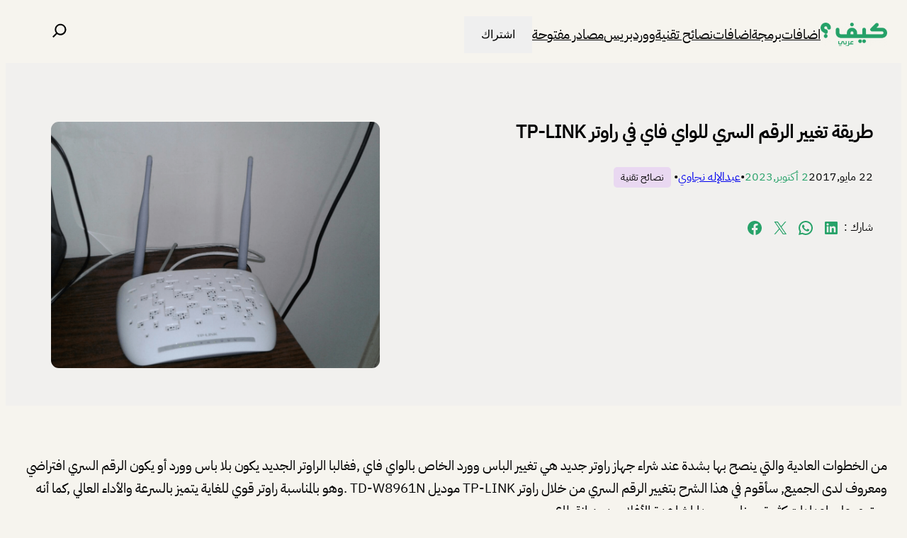

--- FILE ---
content_type: text/html; charset=UTF-8
request_url: https://howarabic.com/%D8%AA%D8%BA%D9%8A%D9%8A%D8%B1-%D8%A7%D9%84%D8%B1%D9%82%D9%85-%D8%A7%D9%84%D8%B3%D8%B1%D9%8A-%D9%84%D9%84%D9%88%D8%A7%D9%8A-%D9%81%D8%A7%D9%8A/
body_size: 28136
content:
<!DOCTYPE html>
<html dir="rtl" lang="ar">
<head>
	<meta charset="UTF-8" />
	<meta name="viewport" content="width=device-width, initial-scale=1" />
<meta name='robots' content='index, follow, max-image-preview:large, max-snippet:-1, max-video-preview:-1' />

	<!-- This site is optimized with the Yoast SEO plugin v26.6 - https://yoast.com/wordpress/plugins/seo/ -->
	<meta name="description" content="من الخطوات العادية والتي ينصح بها بشدة عند شراء جهاز راوتر جديد هي تغيير الباس وورد الخاص بالواي فاي ,فغالبا الراوتر الجديد يكون بلا باس وورد أو يكون" />
	<link rel="canonical" href="https://howarabic.com/تغيير-الرقم-السري-للواي-فاي/" />
	<meta property="og:locale" content="ar_AR" />
	<meta property="og:type" content="article" />
	<meta property="og:title" content="طريقة تغيير الرقم السري للواي فاي في راوتر TP-LINK - كيف عربي" />
	<meta property="og:description" content="من الخطوات العادية والتي ينصح بها بشدة عند شراء جهاز راوتر جديد هي تغيير الباس وورد الخاص بالواي فاي ,فغالبا الراوتر الجديد يكون بلا باس وورد أو يكون" />
	<meta property="og:url" content="https://howarabic.com/تغيير-الرقم-السري-للواي-فاي/" />
	<meta property="og:site_name" content="كيف عربي" />
	<meta property="article:publisher" content="https://www.facebook.com/howarabiccom" />
	<meta property="article:author" content="https://www.facebook.com/Nejjaoui" />
	<meta property="article:published_time" content="2017-05-22T16:39:20+00:00" />
	<meta property="article:modified_time" content="2023-10-02T12:11:44+00:00" />
	<meta property="og:image" content="https://howarabic.com/wp-content/uploads/2017/05/TP-LINK-TD-W8961N.png" />
	<meta property="og:image:width" content="991" />
	<meta property="og:image:height" content="743" />
	<meta property="og:image:type" content="image/png" />
	<meta name="author" content="عبد الله نجاوي" />
	<meta name="twitter:card" content="summary_large_image" />
	<meta name="twitter:creator" content="@howarabiccom" />
	<meta name="twitter:site" content="@howarabiccom" />
	<script type="application/ld+json" class="yoast-schema-graph">{"@context":"https://schema.org","@graph":[{"@type":"Article","@id":"https://howarabic.com/%d8%aa%d8%ba%d9%8a%d9%8a%d8%b1-%d8%a7%d9%84%d8%b1%d9%82%d9%85-%d8%a7%d9%84%d8%b3%d8%b1%d9%8a-%d9%84%d9%84%d9%88%d8%a7%d9%8a-%d9%81%d8%a7%d9%8a/#article","isPartOf":{"@id":"https://howarabic.com/%d8%aa%d8%ba%d9%8a%d9%8a%d8%b1-%d8%a7%d9%84%d8%b1%d9%82%d9%85-%d8%a7%d9%84%d8%b3%d8%b1%d9%8a-%d9%84%d9%84%d9%88%d8%a7%d9%8a-%d9%81%d8%a7%d9%8a/"},"author":{"name":"عبد الله نجاوي","@id":"https://howarabic.com/#/schema/person/97ffee66afd05cf9d92bd7f9f14c72cc"},"headline":"طريقة تغيير الرقم السري للواي فاي في راوتر TP-LINK","datePublished":"2017-05-22T16:39:20+00:00","dateModified":"2023-10-02T12:11:44+00:00","mainEntityOfPage":{"@id":"https://howarabic.com/%d8%aa%d8%ba%d9%8a%d9%8a%d8%b1-%d8%a7%d9%84%d8%b1%d9%82%d9%85-%d8%a7%d9%84%d8%b3%d8%b1%d9%8a-%d9%84%d9%84%d9%88%d8%a7%d9%8a-%d9%81%d8%a7%d9%8a/"},"wordCount":24,"publisher":{"@id":"https://howarabic.com/#organization"},"image":{"@id":"https://howarabic.com/%d8%aa%d8%ba%d9%8a%d9%8a%d8%b1-%d8%a7%d9%84%d8%b1%d9%82%d9%85-%d8%a7%d9%84%d8%b3%d8%b1%d9%8a-%d9%84%d9%84%d9%88%d8%a7%d9%8a-%d9%81%d8%a7%d9%8a/#primaryimage"},"thumbnailUrl":"https://howarabic.com/wp-content/uploads/2017/05/TP-LINK-TD-W8961N.png","keywords":["192.168.1. 1","أجهزة الراوتر"],"articleSection":["نصائح تقنية"],"inLanguage":"ar"},{"@type":"WebPage","@id":"https://howarabic.com/%d8%aa%d8%ba%d9%8a%d9%8a%d8%b1-%d8%a7%d9%84%d8%b1%d9%82%d9%85-%d8%a7%d9%84%d8%b3%d8%b1%d9%8a-%d9%84%d9%84%d9%88%d8%a7%d9%8a-%d9%81%d8%a7%d9%8a/","url":"https://howarabic.com/%d8%aa%d8%ba%d9%8a%d9%8a%d8%b1-%d8%a7%d9%84%d8%b1%d9%82%d9%85-%d8%a7%d9%84%d8%b3%d8%b1%d9%8a-%d9%84%d9%84%d9%88%d8%a7%d9%8a-%d9%81%d8%a7%d9%8a/","name":"طريقة تغيير الرقم السري للواي فاي في راوتر TP-LINK - كيف عربي","isPartOf":{"@id":"https://howarabic.com/#website"},"primaryImageOfPage":{"@id":"https://howarabic.com/%d8%aa%d8%ba%d9%8a%d9%8a%d8%b1-%d8%a7%d9%84%d8%b1%d9%82%d9%85-%d8%a7%d9%84%d8%b3%d8%b1%d9%8a-%d9%84%d9%84%d9%88%d8%a7%d9%8a-%d9%81%d8%a7%d9%8a/#primaryimage"},"image":{"@id":"https://howarabic.com/%d8%aa%d8%ba%d9%8a%d9%8a%d8%b1-%d8%a7%d9%84%d8%b1%d9%82%d9%85-%d8%a7%d9%84%d8%b3%d8%b1%d9%8a-%d9%84%d9%84%d9%88%d8%a7%d9%8a-%d9%81%d8%a7%d9%8a/#primaryimage"},"thumbnailUrl":"https://howarabic.com/wp-content/uploads/2017/05/TP-LINK-TD-W8961N.png","datePublished":"2017-05-22T16:39:20+00:00","dateModified":"2023-10-02T12:11:44+00:00","description":"من الخطوات العادية والتي ينصح بها بشدة عند شراء جهاز راوتر جديد هي تغيير الباس وورد الخاص بالواي فاي ,فغالبا الراوتر الجديد يكون بلا باس وورد أو يكون","breadcrumb":{"@id":"https://howarabic.com/%d8%aa%d8%ba%d9%8a%d9%8a%d8%b1-%d8%a7%d9%84%d8%b1%d9%82%d9%85-%d8%a7%d9%84%d8%b3%d8%b1%d9%8a-%d9%84%d9%84%d9%88%d8%a7%d9%8a-%d9%81%d8%a7%d9%8a/#breadcrumb"},"inLanguage":"ar","potentialAction":[{"@type":"ReadAction","target":["https://howarabic.com/%d8%aa%d8%ba%d9%8a%d9%8a%d8%b1-%d8%a7%d9%84%d8%b1%d9%82%d9%85-%d8%a7%d9%84%d8%b3%d8%b1%d9%8a-%d9%84%d9%84%d9%88%d8%a7%d9%8a-%d9%81%d8%a7%d9%8a/"]}]},{"@type":"ImageObject","inLanguage":"ar","@id":"https://howarabic.com/%d8%aa%d8%ba%d9%8a%d9%8a%d8%b1-%d8%a7%d9%84%d8%b1%d9%82%d9%85-%d8%a7%d9%84%d8%b3%d8%b1%d9%8a-%d9%84%d9%84%d9%88%d8%a7%d9%8a-%d9%81%d8%a7%d9%8a/#primaryimage","url":"https://howarabic.com/wp-content/uploads/2017/05/TP-LINK-TD-W8961N.png","contentUrl":"https://howarabic.com/wp-content/uploads/2017/05/TP-LINK-TD-W8961N.png","width":991,"height":743},{"@type":"BreadcrumbList","@id":"https://howarabic.com/%d8%aa%d8%ba%d9%8a%d9%8a%d8%b1-%d8%a7%d9%84%d8%b1%d9%82%d9%85-%d8%a7%d9%84%d8%b3%d8%b1%d9%8a-%d9%84%d9%84%d9%88%d8%a7%d9%8a-%d9%81%d8%a7%d9%8a/#breadcrumb","itemListElement":[{"@type":"ListItem","position":1,"name":"الرئيسية","item":"https://howarabic.com/"},{"@type":"ListItem","position":2,"name":"نصائح تقنية","item":"https://howarabic.com/category/technology-tips/"},{"@type":"ListItem","position":3,"name":"طريقة تغيير الرقم السري للواي فاي في راوتر TP-LINK"}]},{"@type":"WebSite","@id":"https://howarabic.com/#website","url":"https://howarabic.com/","name":"كيف عربي","description":"الرئيسية","publisher":{"@id":"https://howarabic.com/#organization"},"potentialAction":[{"@type":"SearchAction","target":{"@type":"EntryPoint","urlTemplate":"https://howarabic.com/?s={search_term_string}"},"query-input":{"@type":"PropertyValueSpecification","valueRequired":true,"valueName":"search_term_string"}}],"inLanguage":"ar"},{"@type":"Organization","@id":"https://howarabic.com/#organization","name":"كيف عربي","url":"https://howarabic.com/","logo":{"@type":"ImageObject","inLanguage":"ar","@id":"https://howarabic.com/#/schema/logo/image/","url":"https://howarabic.com/wp-content/uploads/2022/04/howarabic-logo-svg-support-2022.svg","contentUrl":"https://howarabic.com/wp-content/uploads/2022/04/howarabic-logo-svg-support-2022.svg","width":200,"height":61,"caption":"كيف عربي"},"image":{"@id":"https://howarabic.com/#/schema/logo/image/"},"sameAs":["https://www.facebook.com/howarabiccom","https://x.com/howarabiccom"]},{"@type":"Person","@id":"https://howarabic.com/#/schema/person/97ffee66afd05cf9d92bd7f9f14c72cc","name":"عبد الله نجاوي","image":{"@type":"ImageObject","inLanguage":"ar","@id":"https://howarabic.com/#/schema/person/image/","url":"https://secure.gravatar.com/avatar/0ee8778aba8fe9acba8f7f8b5b0752e5ee71cae9a421418f3e47534054a1ff0d?s=96&r=g","contentUrl":"https://secure.gravatar.com/avatar/0ee8778aba8fe9acba8f7f8b5b0752e5ee71cae9a421418f3e47534054a1ff0d?s=96&r=g","caption":"عبد الله نجاوي"},"description":"مطور ويب ومدون تقني مهتم بالبرمجيات مفتوحة المصدر, مؤسس مدونة جينات المهوس .","sameAs":["https://nejjaoui.online/","https://www.facebook.com/Nejjaoui"],"url":"https://howarabic.com/author/geekgenesad/"}]}</script>
	<!-- / Yoast SEO plugin. -->


<title>طريقة تغيير الرقم السري للواي فاي في راوتر TP-LINK - كيف عربي</title>
<link rel="alternate" type="application/rss+xml" title="كيف عربي &laquo; الخلاصة" href="https://howarabic.com/feed/" />
<link rel="alternate" type="application/rss+xml" title="كيف عربي &laquo; خلاصة التعليقات" href="https://howarabic.com/comments/feed/" />
<link rel="alternate" type="application/rss+xml" title="كيف عربي &laquo; طريقة تغيير الرقم السري للواي فاي في راوتر TP-LINK خلاصة التعليقات" href="https://howarabic.com/%d8%aa%d8%ba%d9%8a%d9%8a%d8%b1-%d8%a7%d9%84%d8%b1%d9%82%d9%85-%d8%a7%d9%84%d8%b3%d8%b1%d9%8a-%d9%84%d9%84%d9%88%d8%a7%d9%8a-%d9%81%d8%a7%d9%8a/feed/" />
<link rel="alternate" title="oEmbed (JSON)" type="application/json+oembed" href="https://howarabic.com/wp-json/oembed/1.0/embed?url=https%3A%2F%2Fhowarabic.com%2F%25d8%25aa%25d8%25ba%25d9%258a%25d9%258a%25d8%25b1-%25d8%25a7%25d9%2584%25d8%25b1%25d9%2582%25d9%2585-%25d8%25a7%25d9%2584%25d8%25b3%25d8%25b1%25d9%258a-%25d9%2584%25d9%2584%25d9%2588%25d8%25a7%25d9%258a-%25d9%2581%25d8%25a7%25d9%258a%2F" />
<link rel="alternate" title="oEmbed (XML)" type="text/xml+oembed" href="https://howarabic.com/wp-json/oembed/1.0/embed?url=https%3A%2F%2Fhowarabic.com%2F%25d8%25aa%25d8%25ba%25d9%258a%25d9%258a%25d8%25b1-%25d8%25a7%25d9%2584%25d8%25b1%25d9%2582%25d9%2585-%25d8%25a7%25d9%2584%25d8%25b3%25d8%25b1%25d9%258a-%25d9%2584%25d9%2584%25d9%2588%25d8%25a7%25d9%258a-%25d9%2581%25d8%25a7%25d9%258a%2F&#038;format=xml" />
<style id='wp-img-auto-sizes-contain-inline-css'>
img:is([sizes=auto i],[sizes^="auto," i]){contain-intrinsic-size:3000px 1500px}
/*# sourceURL=wp-img-auto-sizes-contain-inline-css */
</style>
<link rel='stylesheet' id='dashicons-css' href='https://howarabic.com/wp-includes/css/dashicons.min.css?ver=6.9' media='all' />
<link rel='stylesheet' id='jetpack_related-posts-rtl-css' href='https://howarabic.com/wp-content/plugins/jetpack/modules/related-posts/related-posts-rtl.css?ver=20240116' media='all' />
<style id='wp-block-site-logo-inline-css'>
.wp-block-site-logo{box-sizing:border-box;line-height:0}.wp-block-site-logo a{display:inline-block;line-height:0}.wp-block-site-logo.is-default-size img{height:auto;width:120px}.wp-block-site-logo img{height:auto;max-width:100%}.wp-block-site-logo a,.wp-block-site-logo img{border-radius:inherit}.wp-block-site-logo.aligncenter{margin-left:auto;margin-right:auto;text-align:center}:root :where(.wp-block-site-logo.is-style-rounded){border-radius:9999px}
/*# sourceURL=https://howarabic.com/wp-includes/blocks/site-logo/style.min.css */
</style>
<style id='wp-block-navigation-link-inline-css'>
.wp-block-navigation .wp-block-navigation-item__label{overflow-wrap:break-word}.wp-block-navigation .wp-block-navigation-item__description{display:none}.link-ui-tools{outline:1px solid #f0f0f0;padding:8px}.link-ui-block-inserter{padding-top:8px}.link-ui-block-inserter__back{margin-right:8px;text-transform:uppercase}
.wp-block-navigation-item.is-style-accentbutton a{background-color:var(--wp--preset--color--button)!important;color:var(--wp--preset--color--textonbutton)!important;padding:5px 15px !important; line-height: 1.8 }
.wp-block-navigation-item.is-style-primarybtn a{background-color:var(--wp--preset--color--primary)!important;color:var(--wp--preset--color--textonprimary)!important;padding:5px 15px !important; line-height: 1.8 }
.wp-block-navigation-item.is-style-secondarybtn a{background-color:var(--wp--preset--color--secondary)!important;color:var(--wp--preset--color--textonprimary)!important;padding:5px 15px !important; line-height: 1.8 }
.wp-block-navigation-item.is-style-cubeprimarybtn a{background-color:var(--wp--preset--color--primary)!important;color:var(--wp--preset--color--textonprimary)!important;padding:5px 15px !important; line-height: 1.8;border:none !important;box-shadow: 0px 2px 4px rgb(45 35 66 / 20%), 0px 7px 13px -3px rgb(45 35 66 / 30%), inset 0px -3px 0px rgb(58 65 111 / 50%);text-shadow: 0 1px 0 rgb(0 0 0 / 40%); border-radius:5px}.wp-block-navigation-item.is-style-cubeprimarybtn a:after{display:none}.wp-block-navigation-item.is-style-cubeprimarybtn a:active{transform: translateY(2px);box-shadow: 0px 2px 2px rgb(45 35 66 / 15%)}.wp-block-navigation-item.is-style-cubeprimarybtn a:hover{transform: translateY(-2px);}.wp-block-navigation-item.gs-cubebtndark a:hover{transform: translateY(-2px);}
/*# sourceURL=wp-block-navigation-link-inline-css */
</style>
<link rel='stylesheet' id='jetpack-block-subscriptions-css' href='https://howarabic.com/wp-content/plugins/jetpack/_inc/blocks/subscriptions/view.rtl.css?minify=false&#038;ver=15.3.1' media='all' />
<link rel='stylesheet' id='wp-block-navigation-rtl-css' href='https://howarabic.com/wp-includes/blocks/navigation/style-rtl.min.css?ver=6.9' media='all' />
<style id='greenshift_core_navigation-inline-css'>
.wp-block-navigation__responsive-container.is-menu-open{padding:var(--wp--custom--spacing--outer)}.wp-block-navigation__responsive-container.is-menu-open .wp-block-navigation__responsive-container-content .wp-block-navigation__submenu-icon{position: absolute;right: 0;top: 2px;display: block !important;padding: 8px;box-sizing: content-box;background: #00000005;border-radius: 3px;margin: 0;}.wp-block-navigation__responsive-container.is-menu-open .wp-block-navigation-item__content.wp-block-navigation-item__content{color:#111}.wp-block-navigation__responsive-container.is-menu-open .wp-block-navigation-submenu .wp-block-navigation__submenu-icon svg{stroke: #111}.rtl .wp-block-navigation__responsive-container.is-menu-open .wp-block-navigation__responsive-container-content .wp-block-navigation__submenu-icon{right:auto; left:0}.wp-block-navigation__responsive-container.is-menu-open .wp-block-navigation__responsive-container-content .wp-block-navigation__container {gap: 24px !important}.wp-block-navigation__responsive-container.is-menu-open .wp-block-navigation__responsive-container-content .wp-block-navigation-item__content{padding-right:30px}.rtl .wp-block-navigation__responsive-container.is-menu-open .wp-block-navigation__responsive-container-content .wp-block-navigation-item__content {padding-left: 30px;padding-right:0;}.wp-block-navigation__responsive-container.is-menu-open .wp-block-navigation-item:not(.loaded) > .wp-block-navigation__submenu-container{display:none;width:100%}.wp-block-navigation__responsive-container.is-menu-open .wp-block-navigation__responsive-container-content .wp-block-navigation-item{width:100%}.wp-block-navigation__submenu-icon[aria-expanded="true"] + .wp-block-navigation__submenu-container{display:flex !important}.wp-block-navigation__submenu-icon[aria-expanded="true"]{transform:rotate(180deg);}.wp-block-navigation:not(.has-background) .wp-block-navigation__submenu-container{border:1px solid transparent}.wp-block-navigation .has-child>.wp-block-navigation__submenu-container{transition:opacity .25s ease,transform .5s var(--greenshift-transition);transform:translateY(15px)}.wp-block-navigation__container>.wp-block-navigation-item>a{position:relative;padding: 10px 0;}.wp-block-navigation__container>.wp-block-navigation-item:not(.has-child)>a:after{position:absolute;bottom:-5px;left:0;content:"";height:2px;width:0;transition:width .5s;background-color:currentColor}.wp-block-navigation__container>.wp-block-navigation-item:not(.has-child)>a:hover:after, .wp-block-navigation__container>.wp-block-navigation-item.current-menu-item:not(.has-child)>a:after{width:100%}.wp-block-navigation-item__content, .wp-block-navigation-item__label{gap:10px; align-items: center;display: flex !important;}.wp-block-navigation :where(.wp-block-navigation__submenu-container)>.wp-block-navigation-item:last-child>.wp-block-navigation-item__content{margin-bottom:.5em}.wp-block-navigation .has-child :where(.wp-block-navigation__submenu-container)>.wp-block-navigation-item>.wp-block-navigation-item__content:hover{transform:translateX(5px)}@media (min-width:600px){.wp-block-navigation .has-child:hover>.wp-block-navigation__submenu-container, .wp-block-navigation .has-child .wp-block-navigation__submenu-icon[aria-expanded=true]+.wp-block-navigation__submenu-container{box-shadow:0 20px 40px -5px rgb(9 30 66 / 18%);transform:translateY(0)}}@media (max-width:599px){.wp-block-navigation__responsive-container .wp-block-navigation__responsive-container-content .wp-block-navigation__container{font-size:20px;width:100%}.wp-block-navigation__responsive-container.is-menu-open .wp-block-navigation__responsive-container-content .has-child .wp-block-navigation__submenu-container{font-size:.9em;gap:15px;padding:0 20px 24px 20px;position:relative}}@media (min-width:782px){.wp-block-navigation .has-child :where(.wp-block-navigation__submenu-container) .wp-block-navigation__submenu-icon{margin-right:.7em}}.wp-block-navigation__responsive-container-close{transition:transform .3s ease-in-out;opacity:.8}.wp-block-navigation__responsive-container-close:focus,.wp-block-navigation__responsive-container-close:hover{transform:rotate(90deg);opacity:1}.wp-block-navigation ul.has-background{padding:0}.wp-block-navigation__responsive-dialog{margin-top:0 !important}.wp-block-navigation-item__content > s, .wp-block-navigation-item__label > s {border-radius: 100px;padding: 2px 8px;text-decoration: none;line-height: 20px;font-size: var(--wp--preset--font-size--xsmall);background-color: var(--wp--preset--color--primary);color: var(--wp--preset--color--textonprimary)}.wp-block-navigation__responsive-container.is-menu-open .gs-mobile-top-template, .wp-block-navigation__responsive-container.is-menu-open .gs-mobile-bottom-template{display:block !important}@media (min-width: 600px){.wp-block-navigation{z-index:99}.wp-block-navigation__responsive-container:not(.hidden-by-default):not(.is-menu-open){display:none}.wp-block-navigation__responsive-container-open:not(.always-shown){display:flex}}@media (min-width: 768px){.wp-block-navigation__responsive-container:not(.hidden-by-default):not(.is-menu-open){display:block}.wp-block-navigation__responsive-container-open:not(.always-shown){display:none}}
/*# sourceURL=https://howarabic.com/wp-content/themes/greenshift/assets/coreblocks/navigation.css */
</style>
<style id='wp-block-group-inline-css'>
.wp-block-group{box-sizing:border-box}:where(.wp-block-group.wp-block-group-is-layout-constrained){position:relative}
.wp-block-group.is-style-no-margin{margin:0 !important}
/*# sourceURL=wp-block-group-inline-css */
</style>
<style id='wp-block-group-theme-inline-css'>
:where(.wp-block-group.has-background){padding:1.25em 2.375em}
/*# sourceURL=https://howarabic.com/wp-includes/blocks/group/theme.min.css */
</style>
<style id='wp-block-search-inline-css'>
.wp-block-search__button{margin-right:10px;word-break:normal}.wp-block-search__button.has-icon{line-height:0}.wp-block-search__button svg{height:1.25em;min-height:24px;min-width:24px;width:1.25em;fill:currentColor;vertical-align:text-bottom}:where(.wp-block-search__button){border:1px solid #ccc;padding:6px 10px}.wp-block-search__inside-wrapper{display:flex;flex:auto;flex-wrap:nowrap;max-width:100%}.wp-block-search__label{width:100%}.wp-block-search.wp-block-search__button-only .wp-block-search__button{box-sizing:border-box;display:flex;flex-shrink:0;justify-content:center;margin-right:0;max-width:100%}.wp-block-search.wp-block-search__button-only .wp-block-search__inside-wrapper{min-width:0!important;transition-property:width}.wp-block-search.wp-block-search__button-only .wp-block-search__input{flex-basis:100%;transition-duration:.3s}.wp-block-search.wp-block-search__button-only.wp-block-search__searchfield-hidden,.wp-block-search.wp-block-search__button-only.wp-block-search__searchfield-hidden .wp-block-search__inside-wrapper{overflow:hidden}.wp-block-search.wp-block-search__button-only.wp-block-search__searchfield-hidden .wp-block-search__input{border-left-width:0!important;border-right-width:0!important;flex-basis:0;flex-grow:0;margin:0;min-width:0!important;padding-left:0!important;padding-right:0!important;width:0!important}:where(.wp-block-search__input){appearance:none;border:1px solid #949494;flex-grow:1;font-family:inherit;font-size:inherit;font-style:inherit;font-weight:inherit;letter-spacing:inherit;line-height:inherit;margin-left:0;margin-right:0;min-width:3rem;padding:8px;text-decoration:unset!important;text-transform:inherit}:where(.wp-block-search__button-inside .wp-block-search__inside-wrapper){background-color:#fff;border:1px solid #949494;box-sizing:border-box;padding:4px}:where(.wp-block-search__button-inside .wp-block-search__inside-wrapper) .wp-block-search__input{border:none;border-radius:0;padding:0 4px}:where(.wp-block-search__button-inside .wp-block-search__inside-wrapper) .wp-block-search__input:focus{outline:none}:where(.wp-block-search__button-inside .wp-block-search__inside-wrapper) :where(.wp-block-search__button){padding:4px 8px}.wp-block-search.aligncenter .wp-block-search__inside-wrapper{margin:auto}.wp-block[data-align=right] .wp-block-search.wp-block-search__button-only .wp-block-search__inside-wrapper{float:left}
/*# sourceURL=https://howarabic.com/wp-includes/blocks/search/style.min.css */
</style>
<style id='wp-block-search-theme-inline-css'>
.wp-block-search .wp-block-search__label{font-weight:700}.wp-block-search__button{border:1px solid #ccc;padding:.375em .625em}
/*# sourceURL=https://howarabic.com/wp-includes/blocks/search/theme.min.css */
</style>
<style id='greenshift_core_search-inline-css'>
.wp-block-search__input{background-color:transparent}.wp-block-search__button{border:none; cursor:pointer}
/*# sourceURL=https://howarabic.com/wp-content/themes/greenshift/assets/coreblocks/search.css */
</style>
<style id='wp-block-template-part-theme-inline-css'>
:root :where(.wp-block-template-part.has-background){margin-bottom:0;margin-top:0;padding:1.25em 2.375em}
/*# sourceURL=https://howarabic.com/wp-includes/blocks/template-part/theme.min.css */
</style>
<style id='wp-block-post-title-inline-css'>
.wp-block-post-title{box-sizing:border-box;word-break:break-word}.wp-block-post-title :where(a){display:inline-block;font-family:inherit;font-size:inherit;font-style:inherit;font-weight:inherit;letter-spacing:inherit;line-height:inherit;text-decoration:inherit}
/*# sourceURL=https://howarabic.com/wp-includes/blocks/post-title/style.min.css */
</style>
<style id='wp-block-post-date-inline-css'>
.wp-block-post-date{box-sizing:border-box}
/*# sourceURL=https://howarabic.com/wp-includes/blocks/post-date/style.min.css */
</style>
<style id='wp-block-paragraph-inline-css'>
.is-small-text{font-size:.875em}.is-regular-text{font-size:1em}.is-large-text{font-size:2.25em}.is-larger-text{font-size:3em}.has-drop-cap:not(:focus):first-letter{float:right;font-size:8.4em;font-style:normal;font-weight:100;line-height:.68;margin:.05em 0 0 .1em;text-transform:uppercase}body.rtl .has-drop-cap:not(:focus):first-letter{float:none;margin-right:.1em}p.has-drop-cap.has-background{overflow:hidden}:root :where(p.has-background){padding:1.25em 2.375em}:where(p.has-text-color:not(.has-link-color)) a{color:inherit}p.has-text-align-left[style*="writing-mode:vertical-lr"],p.has-text-align-right[style*="writing-mode:vertical-rl"]{rotate:180deg}
body .is-style-gradientmask{-webkit-background-clip: text !important;-webkit-text-fill-color: transparent !important;}
/*# sourceURL=wp-block-paragraph-inline-css */
</style>
<style id='wp-block-post-terms-inline-css'>
.wp-block-post-terms{box-sizing:border-box}.wp-block-post-terms .wp-block-post-terms__separator{white-space:pre-wrap}
/*# sourceURL=https://howarabic.com/wp-includes/blocks/post-terms/style.min.css */
</style>
<style id='outermost-social-sharing-style-inline-css'>
.wp-block-outermost-social-sharing{align-items:flex-start;background:none;box-sizing:border-box;margin-left:0;padding-left:0;padding-right:0;text-indent:0}.wp-block-outermost-social-sharing .outermost-social-sharing-link a,.wp-block-outermost-social-sharing .outermost-social-sharing-link a:hover{border-bottom:0;box-shadow:none;text-decoration:none}.wp-block-outermost-social-sharing .outermost-social-sharing-link a{padding:.25em}.wp-block-outermost-social-sharing .outermost-social-sharing-link svg{height:1em;width:1em}.wp-block-outermost-social-sharing .outermost-social-sharing-link span:not(.screen-reader-text){font-size:.65em;margin-left:.5em;margin-right:.5em}.wp-block-outermost-social-sharing.has-small-icon-size{font-size:16px}.wp-block-outermost-social-sharing,.wp-block-outermost-social-sharing.has-normal-icon-size{font-size:24px}.wp-block-outermost-social-sharing.has-large-icon-size{font-size:36px}.wp-block-outermost-social-sharing.has-huge-icon-size{font-size:48px}.wp-block-outermost-social-sharing.aligncenter{display:flex;justify-content:center}.wp-block-outermost-social-sharing.alignright{justify-content:flex-end}.wp-block-outermost-social-sharing-link{border-radius:9999px;display:block;height:auto;transition:transform .1s ease}.wp-block-outermost-social-sharing-link a{align-items:center;display:flex;line-height:0;transition:transform .1s ease}.wp-block-outermost-social-sharing-link:hover{transform:scale(1.1)}.wp-block-outermost-social-sharing .wp-block-outermost-social-sharing-link .wp-block-outermost-social-sharing-link-anchor,.wp-block-outermost-social-sharing .wp-block-outermost-social-sharing-link .wp-block-outermost-social-sharing-link-anchor svg,.wp-block-outermost-social-sharing .wp-block-outermost-social-sharing-link .wp-block-outermost-social-sharing-link-anchor:active,.wp-block-outermost-social-sharing .wp-block-outermost-social-sharing-link .wp-block-outermost-social-sharing-link-anchor:hover,.wp-block-outermost-social-sharing .wp-block-outermost-social-sharing-link .wp-block-outermost-social-sharing-link-anchor:visited{color:currentColor;fill:currentColor}.wp-block-outermost-social-sharing:not(.is-style-logos-only) .outermost-social-sharing-link{background-color:#f0f0f0;color:#444}.wp-block-outermost-social-sharing:not(.is-style-logos-only) .outermost-social-sharing-link-bluesky{background-color:#1083fe;color:#fff}.wp-block-outermost-social-sharing:not(.is-style-logos-only) .outermost-social-sharing-link-facebook{background-color:#1877f2;color:#fff}.wp-block-outermost-social-sharing:not(.is-style-logos-only) .outermost-social-sharing-link-flipboard{background-color:#e12828;color:#fff}.wp-block-outermost-social-sharing:not(.is-style-logos-only) .outermost-social-sharing-link-line{background-color:#06c755;color:#fff}.wp-block-outermost-social-sharing:not(.is-style-logos-only) .outermost-social-sharing-link-linkedin{background-color:#0a66c2;color:#fff}.wp-block-outermost-social-sharing:not(.is-style-logos-only) .outermost-social-sharing-link-pinterest{background-color:#bd081c;color:#fff}.wp-block-outermost-social-sharing:not(.is-style-logos-only) .outermost-social-sharing-link-pocket{background-color:#ef4056;color:#fff}.wp-block-outermost-social-sharing:not(.is-style-logos-only) .outermost-social-sharing-link-reddit{background-color:#ff4500;color:#fff}.wp-block-outermost-social-sharing:not(.is-style-logos-only) .outermost-social-sharing-link-skype{background-color:#0078ca;color:#fff}.wp-block-outermost-social-sharing:not(.is-style-logos-only) .outermost-social-sharing-link-telegram{background-color:#229ed9;color:#fff}.wp-block-outermost-social-sharing:not(.is-style-logos-only) .outermost-social-sharing-link-threads{background-color:#000;color:#fff}.wp-block-outermost-social-sharing:not(.is-style-logos-only) .outermost-social-sharing-link-tumblr{background-color:#011935;color:#fff}.wp-block-outermost-social-sharing:not(.is-style-logos-only) .outermost-social-sharing-link-viber{background-color:#665ca7;color:#fff}.wp-block-outermost-social-sharing:not(.is-style-logos-only) .outermost-social-sharing-link-whatsapp{background-color:#25d366;color:#fff}.wp-block-outermost-social-sharing:not(.is-style-logos-only) .outermost-social-sharing-link-x{background-color:#000;color:#fff}.wp-block-outermost-social-sharing.is-style-logos-only .outermost-social-sharing-link{background:none}.wp-block-outermost-social-sharing.is-style-logos-only .outermost-social-sharing-link a{padding:0}.wp-block-outermost-social-sharing.is-style-logos-only .outermost-social-sharing-link svg{height:1.25em;width:1.25em}.wp-block-outermost-social-sharing.is-style-logos-only .outermost-social-sharing-link{color:#444}.wp-block-outermost-social-sharing.is-style-logos-only .outermost-social-sharing-link-bluesky{color:#1083fe}.wp-block-outermost-social-sharing.is-style-logos-only .outermost-social-sharing-link-facebook{color:#1877f2}.wp-block-outermost-social-sharing.is-style-logos-only .outermost-social-sharing-link-flipboard{color:#e12828}.wp-block-outermost-social-sharing.is-style-logos-only .outermost-social-sharing-link-line{color:#06c755}.wp-block-outermost-social-sharing.is-style-logos-only .outermost-social-sharing-link-linkedin{color:#0a66c2}.wp-block-outermost-social-sharing.is-style-logos-only .outermost-social-sharing-link-pinterest{color:#bd081c}.wp-block-outermost-social-sharing.is-style-logos-only .outermost-social-sharing-link-pocket{color:#ef4056}.wp-block-outermost-social-sharing.is-style-logos-only .outermost-social-sharing-link-reddit{color:#ff4500}.wp-block-outermost-social-sharing.is-style-logos-only .outermost-social-sharing-link-skype{color:#0078ca}.wp-block-outermost-social-sharing.is-style-logos-only .outermost-social-sharing-link-telegram{color:#229ed9}.wp-block-outermost-social-sharing.is-style-logos-only .outermost-social-sharing-link-threads{color:#000}.wp-block-outermost-social-sharing.is-style-logos-only .outermost-social-sharing-link-tumblr{color:#011935}.wp-block-outermost-social-sharing.is-style-logos-only .outermost-social-sharing-link-twitter{color:#1da1f2}.wp-block-outermost-social-sharing.is-style-logos-only .outermost-social-sharing-link-viber{color:#665ca7}.wp-block-outermost-social-sharing.is-style-logos-only .outermost-social-sharing-link-whatsapp{color:#25d366}.wp-block-outermost-social-sharing.is-style-logos-only .outermost-social-sharing-link-x{color:#000}.wp-block-outermost-social-sharing.is-style-pill-shape .outermost-social-sharing-link{width:auto}.wp-block-outermost-social-sharing.is-style-pill-shape .outermost-social-sharing-link a{padding-left:.6666666667em;padding-right:.6666666667em}.wp-block-post-template.is-flex-container .wp-block-outermost-social-sharing li{width:auto}

/*# sourceURL=https://howarabic.com/wp-content/plugins/social-sharing-block/build/social-sharing/style-index.css */
</style>
<style id='wp-block-post-featured-image-inline-css'>
.wp-block-post-featured-image{margin-left:0;margin-right:0}.wp-block-post-featured-image a{display:block;height:100%}.wp-block-post-featured-image :where(img){box-sizing:border-box;height:auto;max-width:100%;vertical-align:bottom;width:100%}.wp-block-post-featured-image.alignfull img,.wp-block-post-featured-image.alignwide img{width:100%}.wp-block-post-featured-image .wp-block-post-featured-image__overlay.has-background-dim{background-color:#000;inset:0;position:absolute}.wp-block-post-featured-image{position:relative}.wp-block-post-featured-image .wp-block-post-featured-image__overlay.has-background-gradient{background-color:initial}.wp-block-post-featured-image .wp-block-post-featured-image__overlay.has-background-dim-0{opacity:0}.wp-block-post-featured-image .wp-block-post-featured-image__overlay.has-background-dim-10{opacity:.1}.wp-block-post-featured-image .wp-block-post-featured-image__overlay.has-background-dim-20{opacity:.2}.wp-block-post-featured-image .wp-block-post-featured-image__overlay.has-background-dim-30{opacity:.3}.wp-block-post-featured-image .wp-block-post-featured-image__overlay.has-background-dim-40{opacity:.4}.wp-block-post-featured-image .wp-block-post-featured-image__overlay.has-background-dim-50{opacity:.5}.wp-block-post-featured-image .wp-block-post-featured-image__overlay.has-background-dim-60{opacity:.6}.wp-block-post-featured-image .wp-block-post-featured-image__overlay.has-background-dim-70{opacity:.7}.wp-block-post-featured-image .wp-block-post-featured-image__overlay.has-background-dim-80{opacity:.8}.wp-block-post-featured-image .wp-block-post-featured-image__overlay.has-background-dim-90{opacity:.9}.wp-block-post-featured-image .wp-block-post-featured-image__overlay.has-background-dim-100{opacity:1}.wp-block-post-featured-image:where(.alignleft,.alignright){width:100%}
.is-style-gs-half-image-offset::before {content: "";position: absolute;left: 0;bottom: 0;height: 50%;background-color: var(--wp--preset--color--contrastcolor);width:100vw;margin-left: calc(-100vw / 2 + 100% / 2);margin-right: calc(-100vw / 2 + 100% / 2);}.is-style-gs-half-image-offset, .is-style-gs-half-image-offset img{position:relative; margin-top:0; margin-bottom:0}
.is-style-gs-shadowradius{box-shadow: 0 0 50px rgb(49 45 161 / 12%);border-radius: 20px;}
/*# sourceURL=wp-block-post-featured-image-inline-css */
</style>
<style id='wp-block-columns-inline-css'>
.wp-block-columns{box-sizing:border-box;display:flex;flex-wrap:wrap!important}@media (min-width:782px){.wp-block-columns{flex-wrap:nowrap!important}}.wp-block-columns{align-items:normal!important}.wp-block-columns.are-vertically-aligned-top{align-items:flex-start}.wp-block-columns.are-vertically-aligned-center{align-items:center}.wp-block-columns.are-vertically-aligned-bottom{align-items:flex-end}@media (max-width:781px){.wp-block-columns:not(.is-not-stacked-on-mobile)>.wp-block-column{flex-basis:100%!important}}@media (min-width:782px){.wp-block-columns:not(.is-not-stacked-on-mobile)>.wp-block-column{flex-basis:0;flex-grow:1}.wp-block-columns:not(.is-not-stacked-on-mobile)>.wp-block-column[style*=flex-basis]{flex-grow:0}}.wp-block-columns.is-not-stacked-on-mobile{flex-wrap:nowrap!important}.wp-block-columns.is-not-stacked-on-mobile>.wp-block-column{flex-basis:0;flex-grow:1}.wp-block-columns.is-not-stacked-on-mobile>.wp-block-column[style*=flex-basis]{flex-grow:0}:where(.wp-block-columns){margin-bottom:1.75em}:where(.wp-block-columns.has-background){padding:1.25em 2.375em}.wp-block-column{flex-grow:1;min-width:0;overflow-wrap:break-word;word-break:break-word}.wp-block-column.is-vertically-aligned-top{align-self:flex-start}.wp-block-column.is-vertically-aligned-center{align-self:center}.wp-block-column.is-vertically-aligned-bottom{align-self:flex-end}.wp-block-column.is-vertically-aligned-stretch{align-self:stretch}.wp-block-column.is-vertically-aligned-bottom,.wp-block-column.is-vertically-aligned-center,.wp-block-column.is-vertically-aligned-top{width:100%}
/*# sourceURL=https://howarabic.com/wp-includes/blocks/columns/style.min.css */
</style>
<style id='wp-block-image-inline-css'>
.wp-block-image>a,.wp-block-image>figure>a{display:inline-block}.wp-block-image img{box-sizing:border-box;height:auto;max-width:100%;vertical-align:bottom}@media not (prefers-reduced-motion){.wp-block-image img.hide{visibility:hidden}.wp-block-image img.show{animation:show-content-image .4s}}.wp-block-image[style*=border-radius] img,.wp-block-image[style*=border-radius]>a{border-radius:inherit}.wp-block-image.has-custom-border img{box-sizing:border-box}.wp-block-image.aligncenter{text-align:center}.wp-block-image.alignfull>a,.wp-block-image.alignwide>a{width:100%}.wp-block-image.alignfull img,.wp-block-image.alignwide img{height:auto;width:100%}.wp-block-image .aligncenter,.wp-block-image .alignleft,.wp-block-image .alignright,.wp-block-image.aligncenter,.wp-block-image.alignleft,.wp-block-image.alignright{display:table}.wp-block-image .aligncenter>figcaption,.wp-block-image .alignleft>figcaption,.wp-block-image .alignright>figcaption,.wp-block-image.aligncenter>figcaption,.wp-block-image.alignleft>figcaption,.wp-block-image.alignright>figcaption{caption-side:bottom;display:table-caption}.wp-block-image .alignleft{float:left;margin:.5em 1em .5em 0}.wp-block-image .alignright{float:right;margin:.5em 0 .5em 1em}.wp-block-image .aligncenter{margin-left:auto;margin-right:auto}.wp-block-image :where(figcaption){margin-bottom:1em;margin-top:.5em}.wp-block-image.is-style-circle-mask img{border-radius:9999px}@supports ((-webkit-mask-image:none) or (mask-image:none)) or (-webkit-mask-image:none){.wp-block-image.is-style-circle-mask img{border-radius:0;-webkit-mask-image:url('data:image/svg+xml;utf8,<svg viewBox="0 0 100 100" xmlns="http://www.w3.org/2000/svg"><circle cx="50" cy="50" r="50"/></svg>');mask-image:url('data:image/svg+xml;utf8,<svg viewBox="0 0 100 100" xmlns="http://www.w3.org/2000/svg"><circle cx="50" cy="50" r="50"/></svg>');mask-mode:alpha;-webkit-mask-position:center;mask-position:center;-webkit-mask-repeat:no-repeat;mask-repeat:no-repeat;-webkit-mask-size:contain;mask-size:contain}}:root :where(.wp-block-image.is-style-rounded img,.wp-block-image .is-style-rounded img){border-radius:9999px}.wp-block-image figure{margin:0}.wp-lightbox-container{display:flex;flex-direction:column;position:relative}.wp-lightbox-container img{cursor:zoom-in}.wp-lightbox-container img:hover+button{opacity:1}.wp-lightbox-container button{align-items:center;backdrop-filter:blur(16px) saturate(180%);background-color:#5a5a5a40;border:none;border-radius:4px;cursor:zoom-in;display:flex;height:20px;justify-content:center;left:16px;opacity:0;padding:0;position:absolute;text-align:center;top:16px;width:20px;z-index:100}@media not (prefers-reduced-motion){.wp-lightbox-container button{transition:opacity .2s ease}}.wp-lightbox-container button:focus-visible{outline:3px auto #5a5a5a40;outline:3px auto -webkit-focus-ring-color;outline-offset:3px}.wp-lightbox-container button:hover{cursor:pointer;opacity:1}.wp-lightbox-container button:focus{opacity:1}.wp-lightbox-container button:focus,.wp-lightbox-container button:hover,.wp-lightbox-container button:not(:hover):not(:active):not(.has-background){background-color:#5a5a5a40;border:none}.wp-lightbox-overlay{box-sizing:border-box;cursor:zoom-out;height:100vh;overflow:hidden;position:fixed;right:0;top:0;visibility:hidden;width:100%;z-index:100000}.wp-lightbox-overlay .close-button{align-items:center;cursor:pointer;display:flex;justify-content:center;left:calc(env(safe-area-inset-left) + 16px);min-height:40px;min-width:40px;padding:0;position:absolute;top:calc(env(safe-area-inset-top) + 16px);z-index:5000000}.wp-lightbox-overlay .close-button:focus,.wp-lightbox-overlay .close-button:hover,.wp-lightbox-overlay .close-button:not(:hover):not(:active):not(.has-background){background:none;border:none}.wp-lightbox-overlay .lightbox-image-container{height:var(--wp--lightbox-container-height);overflow:hidden;position:absolute;right:50%;top:50%;transform:translate(50%,-50%);transform-origin:top right;width:var(--wp--lightbox-container-width);z-index:9999999999}.wp-lightbox-overlay .wp-block-image{align-items:center;box-sizing:border-box;display:flex;height:100%;justify-content:center;margin:0;position:relative;transform-origin:100% 0;width:100%;z-index:3000000}.wp-lightbox-overlay .wp-block-image img{height:var(--wp--lightbox-image-height);min-height:var(--wp--lightbox-image-height);min-width:var(--wp--lightbox-image-width);width:var(--wp--lightbox-image-width)}.wp-lightbox-overlay .wp-block-image figcaption{display:none}.wp-lightbox-overlay button{background:none;border:none}.wp-lightbox-overlay .scrim{background-color:#fff;height:100%;opacity:.9;position:absolute;width:100%;z-index:2000000}.wp-lightbox-overlay.active{visibility:visible}@media not (prefers-reduced-motion){.wp-lightbox-overlay.active{animation:turn-on-visibility .25s both}.wp-lightbox-overlay.active img{animation:turn-on-visibility .35s both}.wp-lightbox-overlay.show-closing-animation:not(.active){animation:turn-off-visibility .35s both}.wp-lightbox-overlay.show-closing-animation:not(.active) img{animation:turn-off-visibility .25s both}.wp-lightbox-overlay.zoom.active{animation:none;opacity:1;visibility:visible}.wp-lightbox-overlay.zoom.active .lightbox-image-container{animation:lightbox-zoom-in .4s}.wp-lightbox-overlay.zoom.active .lightbox-image-container img{animation:none}.wp-lightbox-overlay.zoom.active .scrim{animation:turn-on-visibility .4s forwards}.wp-lightbox-overlay.zoom.show-closing-animation:not(.active){animation:none}.wp-lightbox-overlay.zoom.show-closing-animation:not(.active) .lightbox-image-container{animation:lightbox-zoom-out .4s}.wp-lightbox-overlay.zoom.show-closing-animation:not(.active) .lightbox-image-container img{animation:none}.wp-lightbox-overlay.zoom.show-closing-animation:not(.active) .scrim{animation:turn-off-visibility .4s forwards}}@keyframes show-content-image{0%{visibility:hidden}99%{visibility:hidden}to{visibility:visible}}@keyframes turn-on-visibility{0%{opacity:0}to{opacity:1}}@keyframes turn-off-visibility{0%{opacity:1;visibility:visible}99%{opacity:0;visibility:visible}to{opacity:0;visibility:hidden}}@keyframes lightbox-zoom-in{0%{transform:translate(calc(((-100vw + var(--wp--lightbox-scrollbar-width))/2 + var(--wp--lightbox-initial-left-position))*-1),calc(-50vh + var(--wp--lightbox-initial-top-position))) scale(var(--wp--lightbox-scale))}to{transform:translate(50%,-50%) scale(1)}}@keyframes lightbox-zoom-out{0%{transform:translate(50%,-50%) scale(1);visibility:visible}99%{visibility:visible}to{transform:translate(calc(((-100vw + var(--wp--lightbox-scrollbar-width))/2 + var(--wp--lightbox-initial-left-position))*-1),calc(-50vh + var(--wp--lightbox-initial-top-position))) scale(var(--wp--lightbox-scale));visibility:hidden}}
.wp-block-image.is-style-no-margin{margin:0 !important}
/*# sourceURL=wp-block-image-inline-css */
</style>
<style id='wp-block-image-theme-inline-css'>
:root :where(.wp-block-image figcaption){color:#555;font-size:13px;text-align:center}.is-dark-theme :root :where(.wp-block-image figcaption){color:#ffffffa6}.wp-block-image{margin:0 0 1em}
/*# sourceURL=https://howarabic.com/wp-includes/blocks/image/theme.min.css */
</style>
<style id='wp-block-heading-inline-css'>
h1:where(.wp-block-heading).has-background,h2:where(.wp-block-heading).has-background,h3:where(.wp-block-heading).has-background,h4:where(.wp-block-heading).has-background,h5:where(.wp-block-heading).has-background,h6:where(.wp-block-heading).has-background{padding:1.25em 2.375em}h1.has-text-align-left[style*=writing-mode]:where([style*=vertical-lr]),h1.has-text-align-right[style*=writing-mode]:where([style*=vertical-rl]),h2.has-text-align-left[style*=writing-mode]:where([style*=vertical-lr]),h2.has-text-align-right[style*=writing-mode]:where([style*=vertical-rl]),h3.has-text-align-left[style*=writing-mode]:where([style*=vertical-lr]),h3.has-text-align-right[style*=writing-mode]:where([style*=vertical-rl]),h4.has-text-align-left[style*=writing-mode]:where([style*=vertical-lr]),h4.has-text-align-right[style*=writing-mode]:where([style*=vertical-rl]),h5.has-text-align-left[style*=writing-mode]:where([style*=vertical-lr]),h5.has-text-align-right[style*=writing-mode]:where([style*=vertical-rl]),h6.has-text-align-left[style*=writing-mode]:where([style*=vertical-lr]),h6.has-text-align-right[style*=writing-mode]:where([style*=vertical-rl]){rotate:180deg}
body .is-style-gradientmask{-webkit-background-clip: text !important;-webkit-text-fill-color: transparent !important;}
/*# sourceURL=wp-block-heading-inline-css */
</style>
<style id='wp-block-embed-inline-css'>
.wp-block-embed.alignleft,.wp-block-embed.alignright,.wp-block[data-align=left]>[data-type="core/embed"],.wp-block[data-align=right]>[data-type="core/embed"]{max-width:360px;width:100%}.wp-block-embed.alignleft .wp-block-embed__wrapper,.wp-block-embed.alignright .wp-block-embed__wrapper,.wp-block[data-align=left]>[data-type="core/embed"] .wp-block-embed__wrapper,.wp-block[data-align=right]>[data-type="core/embed"] .wp-block-embed__wrapper{min-width:280px}.wp-block-cover .wp-block-embed{min-height:240px;min-width:320px}.wp-block-embed{overflow-wrap:break-word}.wp-block-embed :where(figcaption){margin-bottom:1em;margin-top:.5em}.wp-block-embed iframe{max-width:100%}.wp-block-embed__wrapper{position:relative}.wp-embed-responsive .wp-has-aspect-ratio .wp-block-embed__wrapper:before{content:"";display:block;padding-top:50%}.wp-embed-responsive .wp-has-aspect-ratio iframe{bottom:0;height:100%;left:0;position:absolute;right:0;top:0;width:100%}.wp-embed-responsive .wp-embed-aspect-21-9 .wp-block-embed__wrapper:before{padding-top:42.85%}.wp-embed-responsive .wp-embed-aspect-18-9 .wp-block-embed__wrapper:before{padding-top:50%}.wp-embed-responsive .wp-embed-aspect-16-9 .wp-block-embed__wrapper:before{padding-top:56.25%}.wp-embed-responsive .wp-embed-aspect-4-3 .wp-block-embed__wrapper:before{padding-top:75%}.wp-embed-responsive .wp-embed-aspect-1-1 .wp-block-embed__wrapper:before{padding-top:100%}.wp-embed-responsive .wp-embed-aspect-9-16 .wp-block-embed__wrapper:before{padding-top:177.77%}.wp-embed-responsive .wp-embed-aspect-1-2 .wp-block-embed__wrapper:before{padding-top:200%}
/*# sourceURL=https://howarabic.com/wp-includes/blocks/embed/style.min.css */
</style>
<style id='wp-block-embed-theme-inline-css'>
.wp-block-embed :where(figcaption){color:#555;font-size:13px;text-align:center}.is-dark-theme .wp-block-embed :where(figcaption){color:#ffffffa6}.wp-block-embed{margin:0 0 1em}
/*# sourceURL=https://howarabic.com/wp-includes/blocks/embed/theme.min.css */
</style>
<style id='wp-block-post-content-inline-css'>
.wp-block-post-content{display:flow-root}
/*# sourceURL=https://howarabic.com/wp-includes/blocks/post-content/style.min.css */
</style>
<style id='wp-block-separator-inline-css'>
@charset "UTF-8";.wp-block-separator{border:none;border-top:2px solid}:root :where(.wp-block-separator.is-style-dots){height:auto;line-height:1;text-align:center}:root :where(.wp-block-separator.is-style-dots):before{color:currentColor;content:"···";font-family:serif;font-size:1.5em;letter-spacing:2em;padding-left:2em}.wp-block-separator.is-style-dots{background:none!important;border:none!important}
/*# sourceURL=https://howarabic.com/wp-includes/blocks/separator/style.min.css */
</style>
<style id='wp-block-separator-theme-inline-css'>
.wp-block-separator.has-css-opacity{opacity:.4}.wp-block-separator{border:none;border-bottom:2px solid;margin-left:auto;margin-right:auto}.wp-block-separator.has-alpha-channel-opacity{opacity:1}.wp-block-separator:not(.is-style-wide):not(.is-style-dots){width:100px}.wp-block-separator.has-background:not(.is-style-dots){border-bottom:none;height:1px}.wp-block-separator.has-background:not(.is-style-wide):not(.is-style-dots){height:2px}
/*# sourceURL=https://howarabic.com/wp-includes/blocks/separator/theme.min.css */
</style>
<style id='greenshift_core_separator-inline-css'>
.wp-block-separator{opacity:1}.wp-block-separator.has-background:not(.is-style-dots),.wp-block-separator:not(.is-style-dots){border-bottom:1px solid currentColor;height:1px}.wp-block-separator.is-style-dots:before{font-family:inherit;font-size:var(--wp--preset--font-size--large);letter-spacing:10px;padding-left:10px}
/*# sourceURL=https://howarabic.com/wp-content/themes/greenshift/assets/coreblocks/separator.css */
</style>
<style id='wp-block-post-navigation-link-inline-css'>
.wp-block-post-navigation-link .wp-block-post-navigation-link__arrow-previous{display:inline-block;margin-left:1ch}.wp-block-post-navigation-link .wp-block-post-navigation-link__arrow-previous:not(.is-arrow-chevron){transform:scaleX(-1)}.wp-block-post-navigation-link .wp-block-post-navigation-link__arrow-next{display:inline-block;margin-right:1ch}.wp-block-post-navigation-link .wp-block-post-navigation-link__arrow-next:not(.is-arrow-chevron){transform:scaleX(-1)}.wp-block-post-navigation-link.has-text-align-left[style*="writing-mode: vertical-lr"],.wp-block-post-navigation-link.has-text-align-right[style*="writing-mode: vertical-rl"]{rotate:180deg}
.wp-block-post-navigation-link.is-style-hovershadow:before{position: absolute;top: 0;right: 0;left: 0;bottom: 0;transition: box-shadow 0.5s var(--greenshift-transition);content: "";border-radius: 5px;border: 1px solid var(--wp--preset--color--lightborder);}.wp-block-post-navigation-link.is-style-hovershadow:hover:before{box-shadow: 0 3px 40px rgb(188 207 219 / 35%);}.wp-block-post-navigation-link.is-style-hovershadow:empty:before{display:none}.wp-block-post-navigation-link.is-style-hovershadow{padding:20px}.wp-block-post-navigation-link.is-style-hovershadow a{text-decoration:none}
/*# sourceURL=wp-block-post-navigation-link-inline-css */
</style>
<style id='greenshift_core_postnavigation-inline-css'>
.wp-block-post-navigation-link{display:flex;gap:15px;position:relative; z-index:0}.post-navigation-link__label{font-size:40px;color:var(--wp--preset--color--lightborder);transition:transform .5s var(--greenshift-transition);line-height:25px}.wp-block-post-navigation-link a{display:-webkit-box;-webkit-line-clamp:2;-webkit-box-orient:vertical;overflow:hidden;position:relative}.wp-block-post-navigation-link:hover .post-navigation-link__label{transform:translateX(-5px)}.wp-block-post-navigation-link.has-text-align-right{justify-content:flex-end}.wp-block-post-navigation-link.has-text-align-right .post-navigation-link__label{order:2}
/*# sourceURL=https://howarabic.com/wp-content/themes/greenshift/assets/coreblocks/postnavigation.css */
</style>
<style id='wp-block-spacer-inline-css'>
.wp-block-spacer{clear:both}
/*# sourceURL=https://howarabic.com/wp-includes/blocks/spacer/style.min.css */
</style>
<style id='wp-block-list-inline-css'>
ol,ul{box-sizing:border-box}:root :where(.wp-block-list.has-background){padding:1.25em 2.375em}
ul.is-style-nounderline {margin:0; padding:0;list-style:none}ul.is-style-nounderline a{text-decoration:none}ul.is-style-nounderline li{list-style:none}
/*# sourceURL=wp-block-list-inline-css */
</style>
<link rel='stylesheet' id='wp-block-social-links-rtl-css' href='https://howarabic.com/wp-includes/blocks/social-links/style-rtl.min.css?ver=6.9' media='all' />
<style id='wp-emoji-styles-inline-css'>

	img.wp-smiley, img.emoji {
		display: inline !important;
		border: none !important;
		box-shadow: none !important;
		height: 1em !important;
		width: 1em !important;
		margin: 0 0.07em !important;
		vertical-align: -0.1em !important;
		background: none !important;
		padding: 0 !important;
	}
/*# sourceURL=wp-emoji-styles-inline-css */
</style>
<style id='wp-block-library-inline-css'>
:root{--wp-block-synced-color:#7a00df;--wp-block-synced-color--rgb:122,0,223;--wp-bound-block-color:var(--wp-block-synced-color);--wp-editor-canvas-background:#ddd;--wp-admin-theme-color:#007cba;--wp-admin-theme-color--rgb:0,124,186;--wp-admin-theme-color-darker-10:#006ba1;--wp-admin-theme-color-darker-10--rgb:0,107,160.5;--wp-admin-theme-color-darker-20:#005a87;--wp-admin-theme-color-darker-20--rgb:0,90,135;--wp-admin-border-width-focus:2px}@media (min-resolution:192dpi){:root{--wp-admin-border-width-focus:1.5px}}.wp-element-button{cursor:pointer}:root .has-very-light-gray-background-color{background-color:#eee}:root .has-very-dark-gray-background-color{background-color:#313131}:root .has-very-light-gray-color{color:#eee}:root .has-very-dark-gray-color{color:#313131}:root .has-vivid-green-cyan-to-vivid-cyan-blue-gradient-background{background:linear-gradient(135deg,#00d084,#0693e3)}:root .has-purple-crush-gradient-background{background:linear-gradient(135deg,#34e2e4,#4721fb 50%,#ab1dfe)}:root .has-hazy-dawn-gradient-background{background:linear-gradient(135deg,#faaca8,#dad0ec)}:root .has-subdued-olive-gradient-background{background:linear-gradient(135deg,#fafae1,#67a671)}:root .has-atomic-cream-gradient-background{background:linear-gradient(135deg,#fdd79a,#004a59)}:root .has-nightshade-gradient-background{background:linear-gradient(135deg,#330968,#31cdcf)}:root .has-midnight-gradient-background{background:linear-gradient(135deg,#020381,#2874fc)}:root{--wp--preset--font-size--normal:16px;--wp--preset--font-size--huge:42px}.has-regular-font-size{font-size:1em}.has-larger-font-size{font-size:2.625em}.has-normal-font-size{font-size:var(--wp--preset--font-size--normal)}.has-huge-font-size{font-size:var(--wp--preset--font-size--huge)}.has-text-align-center{text-align:center}.has-text-align-left{text-align:left}.has-text-align-right{text-align:right}.has-fit-text{white-space:nowrap!important}#end-resizable-editor-section{display:none}.aligncenter{clear:both}.items-justified-left{justify-content:flex-start}.items-justified-center{justify-content:center}.items-justified-right{justify-content:flex-end}.items-justified-space-between{justify-content:space-between}.screen-reader-text{border:0;clip-path:inset(50%);height:1px;margin:-1px;overflow:hidden;padding:0;position:absolute;width:1px;word-wrap:normal!important}.screen-reader-text:focus{background-color:#ddd;clip-path:none;color:#444;display:block;font-size:1em;height:auto;left:5px;line-height:normal;padding:15px 23px 14px;text-decoration:none;top:5px;width:auto;z-index:100000}html :where(.has-border-color){border-style:solid}html :where([style*=border-top-color]){border-top-style:solid}html :where([style*=border-right-color]){border-right-style:solid}html :where([style*=border-bottom-color]){border-bottom-style:solid}html :where([style*=border-left-color]){border-left-style:solid}html :where([style*=border-width]){border-style:solid}html :where([style*=border-top-width]){border-top-style:solid}html :where([style*=border-right-width]){border-right-style:solid}html :where([style*=border-bottom-width]){border-bottom-style:solid}html :where([style*=border-left-width]){border-left-style:solid}html :where(img[class*=wp-image-]){height:auto;max-width:100%}:where(figure){margin:0 0 1em}html :where(.is-position-sticky){--wp-admin--admin-bar--position-offset:var(--wp-admin--admin-bar--height,0px)}@media screen and (max-width:600px){html :where(.is-position-sticky){--wp-admin--admin-bar--position-offset:0px}}
/*# sourceURL=/wp-includes/css/dist/block-library/common.min.css */
</style>
<style id='global-styles-inline-css'>
:root{--wp--preset--aspect-ratio--square: 1;--wp--preset--aspect-ratio--4-3: 4/3;--wp--preset--aspect-ratio--3-4: 3/4;--wp--preset--aspect-ratio--3-2: 3/2;--wp--preset--aspect-ratio--2-3: 2/3;--wp--preset--aspect-ratio--16-9: 16/9;--wp--preset--aspect-ratio--9-16: 9/16;--wp--preset--color--black: #000000;--wp--preset--color--cyan-bluish-gray: #abb8c3;--wp--preset--color--white: #ffffff;--wp--preset--color--pale-pink: #f78da7;--wp--preset--color--vivid-red: #cf2e2e;--wp--preset--color--luminous-vivid-orange: #ff6900;--wp--preset--color--luminous-vivid-amber: #fcb900;--wp--preset--color--light-green-cyan: #7bdcb5;--wp--preset--color--vivid-green-cyan: #00d084;--wp--preset--color--pale-cyan-blue: #8ed1fc;--wp--preset--color--vivid-cyan-blue: #0693e3;--wp--preset--color--vivid-purple: #9b51e0;--wp--preset--color--basecolor: #000001;--wp--preset--color--contrastcolor: #fffffe;--wp--preset--color--primary: #27a269;--wp--preset--color--secondary: #7000f4;--wp--preset--color--textonprimary: #fffffd;--wp--preset--color--button: #ffd800;--wp--preset--color--textonbutton: #010101;--wp--preset--color--accent: #de1414;--wp--preset--color--lightbg: #cddceb21;--wp--preset--color--tagcolor: #b952fe26;--wp--preset--color--lightgrey: #A8B8CD;--wp--preset--color--lightborder: #cecece6b;--wp--preset--color--inputbg: #fafbfd;--wp--preset--color--inputtext: #444;--wp--preset--gradient--vivid-cyan-blue-to-vivid-purple: linear-gradient(135deg,rgb(6,147,227) 0%,rgb(155,81,224) 100%);--wp--preset--gradient--light-green-cyan-to-vivid-green-cyan: linear-gradient(135deg,rgb(122,220,180) 0%,rgb(0,208,130) 100%);--wp--preset--gradient--luminous-vivid-amber-to-luminous-vivid-orange: linear-gradient(135deg,rgb(252,185,0) 0%,rgb(255,105,0) 100%);--wp--preset--gradient--luminous-vivid-orange-to-vivid-red: linear-gradient(135deg,rgb(255,105,0) 0%,rgb(207,46,46) 100%);--wp--preset--gradient--very-light-gray-to-cyan-bluish-gray: linear-gradient(135deg,rgb(238,238,238) 0%,rgb(169,184,195) 100%);--wp--preset--gradient--cool-to-warm-spectrum: linear-gradient(135deg,rgb(74,234,220) 0%,rgb(151,120,209) 20%,rgb(207,42,186) 40%,rgb(238,44,130) 60%,rgb(251,105,98) 80%,rgb(254,248,76) 100%);--wp--preset--gradient--blush-light-purple: linear-gradient(135deg,rgb(255,206,236) 0%,rgb(152,150,240) 100%);--wp--preset--gradient--blush-bordeaux: linear-gradient(135deg,rgb(254,205,165) 0%,rgb(254,45,45) 50%,rgb(107,0,62) 100%);--wp--preset--gradient--luminous-dusk: linear-gradient(135deg,rgb(255,203,112) 0%,rgb(199,81,192) 50%,rgb(65,88,208) 100%);--wp--preset--gradient--pale-ocean: linear-gradient(135deg,rgb(255,245,203) 0%,rgb(182,227,212) 50%,rgb(51,167,181) 100%);--wp--preset--gradient--electric-grass: linear-gradient(135deg,rgb(202,248,128) 0%,rgb(113,206,126) 100%);--wp--preset--gradient--midnight: linear-gradient(135deg,rgb(2,3,129) 0%,rgb(40,116,252) 100%);--wp--preset--gradient--diagonal-primary-to-secondary: linear-gradient(to bottom right,var(--wp--preset--color--primary) 0%,var(--wp--preset--color--secondary) 100%);--wp--preset--gradient--creative-primary: linear-gradient(196deg, rgb(74, 234, 220) 0%, rgb(151, 120, 209) 20%, rgb(207, 42, 186) 40%, rgb(238, 44, 130) 60%, rgb(251, 105, 98) 80%, rgb(254, 248, 76) 100%);--wp--preset--gradient--creative-btn: linear-gradient(70deg, #FF8813 0%, #FF0000 40%, #EE0EBD 100%);--wp--preset--gradient--creative-two: linear-gradient(135deg,rgb(255,203,112) 0%,rgb(191 42 182) 50%,rgb(36 64 211) 100%);--wp--preset--gradient--creative-third: linear-gradient(135deg,rgb(254,205,165) 0%,rgb(254,45,45) 50%,rgb(185,0,108) 93%);--wp--preset--gradient--creative-four: linear-gradient(135deg,rgb(64,129,246) 0%,rgb(128,104,250) 18%,rgb(255,128,170) 38%,rgb(255,103,88) 56%,rgb(255,101,24) 65%,rgb(255,177,36) 76%);--wp--preset--gradient--creative-five: linear-gradient(45deg, #FA8BFF 0%, #2BD2FF 52%, #2BFF88 90%);--wp--preset--gradient--creative-six: linear-gradient(119deg, #84a1ff 0%, #3057ff 39%, #ff4242 100%);--wp--preset--gradient--creative-seven: linear-gradient(135deg,rgb(74,234,220) 0%,rgb(151,120,209) 20%,rgb(207,42,186) 40%,rgb(238,44,130) 60%,rgb(251,105,98) 80%,rgb(254,248,76) 100%);--wp--preset--gradient--rainbow: linear-gradient(90deg,#fe6459,#fedd40,#53e7ab,#52dbff,#6967e2,#fe58e3,#fe6459);--wp--preset--font-size--small: 1rem;--wp--preset--font-size--medium: 1.2rem;--wp--preset--font-size--large: clamp(1.4rem, 2.45vw, 1.75rem);--wp--preset--font-size--x-large: clamp(1.75rem, 3vw, 2.2rem);--wp--preset--font-size--xxs: 11px;--wp--preset--font-size--xsmall: 0.85rem;--wp--preset--font-size--subheading: 1.3rem;--wp--preset--font-size--big: 1.45rem;--wp--preset--font-size--max-huge: clamp(2.3rem, 4vw, 2.75rem);--wp--preset--font-size--max-gigantic: clamp(2.8rem, 6vw, 3.25rem);--wp--preset--font-size--max-60: clamp(42px, 5vw, 60px);--wp--preset--font-size--max-80: clamp(4rem, 8vw, 10rem);--wp--preset--font-family--primary: -apple-system,BlinkMacSystemFont,"Segoe UI",Roboto,Oxygen-Sans,Ubuntu,Cantarell,"Helvetica Neue",sans-serif;--wp--preset--font-family--source-serif-pro: "Source Serif Pro", serif;--wp--preset--font-family--monospace: monospace;--wp--preset--font-family--tajawal: Tajawal, sans-serif;--wp--preset--font-family--ibm-plex-sans-arabic: "IBM Plex Sans Arabic", sans-serif;--wp--preset--spacing--20: 0.44rem;--wp--preset--spacing--30: 0.67rem;--wp--preset--spacing--40: 1rem;--wp--preset--spacing--50: 1.5rem;--wp--preset--spacing--60: 2.25rem;--wp--preset--spacing--70: 3.38rem;--wp--preset--spacing--80: 5.06rem;--wp--preset--shadow--natural: 6px 6px 9px rgba(0, 0, 0, 0.2);--wp--preset--shadow--deep: 12px 12px 50px rgba(0, 0, 0, 0.4);--wp--preset--shadow--sharp: 6px 6px 0px rgba(0, 0, 0, 0.2);--wp--preset--shadow--outlined: 6px 6px 0px -3px rgb(255, 255, 255), 6px 6px rgb(0, 0, 0);--wp--preset--shadow--crisp: 6px 6px 0px rgb(0, 0, 0);--wp--custom--font-weight--normal: normal;--wp--custom--font-weight--bold: bold;--wp--custom--font-weight--black: 900;--wp--custom--line-height--one: 1;--wp--custom--line-height--small: 1.1;--wp--custom--line-height--normal: 1.4;--wp--custom--line-height--medium: 1.7;--wp--custom--line-height--large: 2;--wp--custom--line-height--x-large: 2.5;--wp--custom--color--black: #000;--wp--custom--color--white: #fff;--wp--custom--color--light: #f9fafb;--wp--custom--spacing--outer: min(5vw, 30px);--wp--custom--spacing--blockbottom: 31px;}:root { --wp--style--global--content-size: 748px;--wp--style--global--wide-size: 1200px; }:where(body) { margin: 0; }.wp-site-blocks { padding-top: var(--wp--style--root--padding-top); padding-bottom: var(--wp--style--root--padding-bottom); }.has-global-padding { padding-right: var(--wp--style--root--padding-right); padding-left: var(--wp--style--root--padding-left); }.has-global-padding > .alignfull { margin-right: calc(var(--wp--style--root--padding-right) * -1); margin-left: calc(var(--wp--style--root--padding-left) * -1); }.has-global-padding :where(:not(.alignfull.is-layout-flow) > .has-global-padding:not(.wp-block-block, .alignfull)) { padding-right: 0; padding-left: 0; }.has-global-padding :where(:not(.alignfull.is-layout-flow) > .has-global-padding:not(.wp-block-block, .alignfull)) > .alignfull { margin-left: 0; margin-right: 0; }.wp-site-blocks > .alignleft { float: left; margin-right: 2em; }.wp-site-blocks > .alignright { float: right; margin-left: 2em; }.wp-site-blocks > .aligncenter { justify-content: center; margin-left: auto; margin-right: auto; }:where(.wp-site-blocks) > * { margin-block-start: 1.6rem; margin-block-end: 0; }:where(.wp-site-blocks) > :first-child { margin-block-start: 0; }:where(.wp-site-blocks) > :last-child { margin-block-end: 0; }:root { --wp--style--block-gap: 1.6rem; }:root :where(.is-layout-flow) > :first-child{margin-block-start: 0;}:root :where(.is-layout-flow) > :last-child{margin-block-end: 0;}:root :where(.is-layout-flow) > *{margin-block-start: 1.6rem;margin-block-end: 0;}:root :where(.is-layout-constrained) > :first-child{margin-block-start: 0;}:root :where(.is-layout-constrained) > :last-child{margin-block-end: 0;}:root :where(.is-layout-constrained) > *{margin-block-start: 1.6rem;margin-block-end: 0;}:root :where(.is-layout-flex){gap: 1.6rem;}:root :where(.is-layout-grid){gap: 1.6rem;}.is-layout-flow > .alignleft{float: left;margin-inline-start: 0;margin-inline-end: 2em;}.is-layout-flow > .alignright{float: right;margin-inline-start: 2em;margin-inline-end: 0;}.is-layout-flow > .aligncenter{margin-left: auto !important;margin-right: auto !important;}.is-layout-constrained > .alignleft{float: left;margin-inline-start: 0;margin-inline-end: 2em;}.is-layout-constrained > .alignright{float: right;margin-inline-start: 2em;margin-inline-end: 0;}.is-layout-constrained > .aligncenter{margin-left: auto !important;margin-right: auto !important;}.is-layout-constrained > :where(:not(.alignleft):not(.alignright):not(.alignfull)){max-width: var(--wp--style--global--content-size);margin-left: auto !important;margin-right: auto !important;}.is-layout-constrained > .alignwide{max-width: var(--wp--style--global--wide-size);}body .is-layout-flex{display: flex;}.is-layout-flex{flex-wrap: wrap;align-items: center;}.is-layout-flex > :is(*, div){margin: 0;}body .is-layout-grid{display: grid;}.is-layout-grid > :is(*, div){margin: 0;}body{background-color: #f6f4ee;color: var(--wp--preset--color--basecolor);font-family: var(--wp--preset--font-family--ibm-plex-sans-arabic);font-size: var(--wp--preset--font-size--medium);font-weight: var(--wp--custom--font-weight--normal);line-height: var(--wp--custom--line-height--medium);--wp--style--root--padding-top: 0px;--wp--style--root--padding-right: 1.25rem;--wp--style--root--padding-bottom: 0px;--wp--style--root--padding-left: 1.25rem;}a:where(:not(.wp-element-button)){color: var(--wp--preset--color--basecolor);font-family: var(--wp--preset--font-family--ibm-plex-sans-arabic);text-decoration: underline;}:root :where(a:where(:not(.wp-element-button)):hover){text-decoration: none;}:root :where(a:where(:not(.wp-element-button)):focus){text-decoration: underline dashed;}:root :where(a:where(:not(.wp-element-button)):active){color: var(--wp--preset--color--basecolor);text-decoration: none;}h1, h2, h3, h4, h5, h6{font-family: var(--wp--preset--font-family--ibm-plex-sans-arabic);}h1{font-size: var(--wp--preset--font-size--x-large);line-height: 1.3;}h2{font-size: var(--wp--preset--font-size--large);line-height: 1.3;margin-top: 2.8rem;margin-bottom: var(--wp--custom--spacing--blockbottom);}h3{font-size: var(--wp--preset--font-size--big);line-height: 1.3;margin-top: 1.8rem;margin-bottom: var(--wp--custom--spacing--blockbottom);}h4{font-size: var(--wp--preset--font-size--medium);line-height: 1.2;}h5{font-size: var(--wp--preset--font-size--medium);line-height: 1.2;}h6{font-size: var(--wp--preset--font-size--small);line-height: 1.2;}:root :where(.wp-element-button, .wp-block-button__link){background: none;background-color: var(--wp--preset--color--primary);border-radius: 5px;border-width: 0;color: var(--wp--preset--color--textonprimary);font-family: var(--wp--preset--font-family--ibm-plex-sans-arabic);font-size: inherit;font-style: inherit;font-weight: inherit;letter-spacing: inherit;line-height: inherit;padding-top: calc(0.5em + 2px);padding-right: calc(1.333em + 2px);padding-bottom: calc(0.5em + 2px);padding-left: calc(1.333em + 2px);text-decoration: none;text-transform: inherit;}:root :where(.wp-element-button:hover, .wp-block-button__link:hover){background: none;background-color: var(--wp--preset--color--primary);color: var(--wp--preset--color--textonprimary);}:root :where(.wp-element-caption, .wp-block-audio figcaption, .wp-block-embed figcaption, .wp-block-gallery figcaption, .wp-block-image figcaption, .wp-block-table figcaption, .wp-block-video figcaption){font-family: var(--wp--preset--font-family--ibm-plex-sans-arabic);}.has-black-color{color: var(--wp--preset--color--black) !important;}.has-cyan-bluish-gray-color{color: var(--wp--preset--color--cyan-bluish-gray) !important;}.has-white-color{color: var(--wp--preset--color--white) !important;}.has-pale-pink-color{color: var(--wp--preset--color--pale-pink) !important;}.has-vivid-red-color{color: var(--wp--preset--color--vivid-red) !important;}.has-luminous-vivid-orange-color{color: var(--wp--preset--color--luminous-vivid-orange) !important;}.has-luminous-vivid-amber-color{color: var(--wp--preset--color--luminous-vivid-amber) !important;}.has-light-green-cyan-color{color: var(--wp--preset--color--light-green-cyan) !important;}.has-vivid-green-cyan-color{color: var(--wp--preset--color--vivid-green-cyan) !important;}.has-pale-cyan-blue-color{color: var(--wp--preset--color--pale-cyan-blue) !important;}.has-vivid-cyan-blue-color{color: var(--wp--preset--color--vivid-cyan-blue) !important;}.has-vivid-purple-color{color: var(--wp--preset--color--vivid-purple) !important;}.has-basecolor-color{color: var(--wp--preset--color--basecolor) !important;}.has-contrastcolor-color{color: var(--wp--preset--color--contrastcolor) !important;}.has-primary-color{color: var(--wp--preset--color--primary) !important;}.has-secondary-color{color: var(--wp--preset--color--secondary) !important;}.has-textonprimary-color{color: var(--wp--preset--color--textonprimary) !important;}.has-button-color{color: var(--wp--preset--color--button) !important;}.has-textonbutton-color{color: var(--wp--preset--color--textonbutton) !important;}.has-accent-color{color: var(--wp--preset--color--accent) !important;}.has-lightbg-color{color: var(--wp--preset--color--lightbg) !important;}.has-tagcolor-color{color: var(--wp--preset--color--tagcolor) !important;}.has-lightgrey-color{color: var(--wp--preset--color--lightgrey) !important;}.has-lightborder-color{color: var(--wp--preset--color--lightborder) !important;}.has-inputbg-color{color: var(--wp--preset--color--inputbg) !important;}.has-inputtext-color{color: var(--wp--preset--color--inputtext) !important;}.has-black-background-color{background-color: var(--wp--preset--color--black) !important;}.has-cyan-bluish-gray-background-color{background-color: var(--wp--preset--color--cyan-bluish-gray) !important;}.has-white-background-color{background-color: var(--wp--preset--color--white) !important;}.has-pale-pink-background-color{background-color: var(--wp--preset--color--pale-pink) !important;}.has-vivid-red-background-color{background-color: var(--wp--preset--color--vivid-red) !important;}.has-luminous-vivid-orange-background-color{background-color: var(--wp--preset--color--luminous-vivid-orange) !important;}.has-luminous-vivid-amber-background-color{background-color: var(--wp--preset--color--luminous-vivid-amber) !important;}.has-light-green-cyan-background-color{background-color: var(--wp--preset--color--light-green-cyan) !important;}.has-vivid-green-cyan-background-color{background-color: var(--wp--preset--color--vivid-green-cyan) !important;}.has-pale-cyan-blue-background-color{background-color: var(--wp--preset--color--pale-cyan-blue) !important;}.has-vivid-cyan-blue-background-color{background-color: var(--wp--preset--color--vivid-cyan-blue) !important;}.has-vivid-purple-background-color{background-color: var(--wp--preset--color--vivid-purple) !important;}.has-basecolor-background-color{background-color: var(--wp--preset--color--basecolor) !important;}.has-contrastcolor-background-color{background-color: var(--wp--preset--color--contrastcolor) !important;}.has-primary-background-color{background-color: var(--wp--preset--color--primary) !important;}.has-secondary-background-color{background-color: var(--wp--preset--color--secondary) !important;}.has-textonprimary-background-color{background-color: var(--wp--preset--color--textonprimary) !important;}.has-button-background-color{background-color: var(--wp--preset--color--button) !important;}.has-textonbutton-background-color{background-color: var(--wp--preset--color--textonbutton) !important;}.has-accent-background-color{background-color: var(--wp--preset--color--accent) !important;}.has-lightbg-background-color{background-color: var(--wp--preset--color--lightbg) !important;}.has-tagcolor-background-color{background-color: var(--wp--preset--color--tagcolor) !important;}.has-lightgrey-background-color{background-color: var(--wp--preset--color--lightgrey) !important;}.has-lightborder-background-color{background-color: var(--wp--preset--color--lightborder) !important;}.has-inputbg-background-color{background-color: var(--wp--preset--color--inputbg) !important;}.has-inputtext-background-color{background-color: var(--wp--preset--color--inputtext) !important;}.has-black-border-color{border-color: var(--wp--preset--color--black) !important;}.has-cyan-bluish-gray-border-color{border-color: var(--wp--preset--color--cyan-bluish-gray) !important;}.has-white-border-color{border-color: var(--wp--preset--color--white) !important;}.has-pale-pink-border-color{border-color: var(--wp--preset--color--pale-pink) !important;}.has-vivid-red-border-color{border-color: var(--wp--preset--color--vivid-red) !important;}.has-luminous-vivid-orange-border-color{border-color: var(--wp--preset--color--luminous-vivid-orange) !important;}.has-luminous-vivid-amber-border-color{border-color: var(--wp--preset--color--luminous-vivid-amber) !important;}.has-light-green-cyan-border-color{border-color: var(--wp--preset--color--light-green-cyan) !important;}.has-vivid-green-cyan-border-color{border-color: var(--wp--preset--color--vivid-green-cyan) !important;}.has-pale-cyan-blue-border-color{border-color: var(--wp--preset--color--pale-cyan-blue) !important;}.has-vivid-cyan-blue-border-color{border-color: var(--wp--preset--color--vivid-cyan-blue) !important;}.has-vivid-purple-border-color{border-color: var(--wp--preset--color--vivid-purple) !important;}.has-basecolor-border-color{border-color: var(--wp--preset--color--basecolor) !important;}.has-contrastcolor-border-color{border-color: var(--wp--preset--color--contrastcolor) !important;}.has-primary-border-color{border-color: var(--wp--preset--color--primary) !important;}.has-secondary-border-color{border-color: var(--wp--preset--color--secondary) !important;}.has-textonprimary-border-color{border-color: var(--wp--preset--color--textonprimary) !important;}.has-button-border-color{border-color: var(--wp--preset--color--button) !important;}.has-textonbutton-border-color{border-color: var(--wp--preset--color--textonbutton) !important;}.has-accent-border-color{border-color: var(--wp--preset--color--accent) !important;}.has-lightbg-border-color{border-color: var(--wp--preset--color--lightbg) !important;}.has-tagcolor-border-color{border-color: var(--wp--preset--color--tagcolor) !important;}.has-lightgrey-border-color{border-color: var(--wp--preset--color--lightgrey) !important;}.has-lightborder-border-color{border-color: var(--wp--preset--color--lightborder) !important;}.has-inputbg-border-color{border-color: var(--wp--preset--color--inputbg) !important;}.has-inputtext-border-color{border-color: var(--wp--preset--color--inputtext) !important;}.has-vivid-cyan-blue-to-vivid-purple-gradient-background{background: var(--wp--preset--gradient--vivid-cyan-blue-to-vivid-purple) !important;}.has-light-green-cyan-to-vivid-green-cyan-gradient-background{background: var(--wp--preset--gradient--light-green-cyan-to-vivid-green-cyan) !important;}.has-luminous-vivid-amber-to-luminous-vivid-orange-gradient-background{background: var(--wp--preset--gradient--luminous-vivid-amber-to-luminous-vivid-orange) !important;}.has-luminous-vivid-orange-to-vivid-red-gradient-background{background: var(--wp--preset--gradient--luminous-vivid-orange-to-vivid-red) !important;}.has-very-light-gray-to-cyan-bluish-gray-gradient-background{background: var(--wp--preset--gradient--very-light-gray-to-cyan-bluish-gray) !important;}.has-cool-to-warm-spectrum-gradient-background{background: var(--wp--preset--gradient--cool-to-warm-spectrum) !important;}.has-blush-light-purple-gradient-background{background: var(--wp--preset--gradient--blush-light-purple) !important;}.has-blush-bordeaux-gradient-background{background: var(--wp--preset--gradient--blush-bordeaux) !important;}.has-luminous-dusk-gradient-background{background: var(--wp--preset--gradient--luminous-dusk) !important;}.has-pale-ocean-gradient-background{background: var(--wp--preset--gradient--pale-ocean) !important;}.has-electric-grass-gradient-background{background: var(--wp--preset--gradient--electric-grass) !important;}.has-midnight-gradient-background{background: var(--wp--preset--gradient--midnight) !important;}.has-diagonal-primary-to-secondary-gradient-background{background: var(--wp--preset--gradient--diagonal-primary-to-secondary) !important;}.has-creative-primary-gradient-background{background: var(--wp--preset--gradient--creative-primary) !important;}.has-creative-btn-gradient-background{background: var(--wp--preset--gradient--creative-btn) !important;}.has-creative-two-gradient-background{background: var(--wp--preset--gradient--creative-two) !important;}.has-creative-third-gradient-background{background: var(--wp--preset--gradient--creative-third) !important;}.has-creative-four-gradient-background{background: var(--wp--preset--gradient--creative-four) !important;}.has-creative-five-gradient-background{background: var(--wp--preset--gradient--creative-five) !important;}.has-creative-six-gradient-background{background: var(--wp--preset--gradient--creative-six) !important;}.has-creative-seven-gradient-background{background: var(--wp--preset--gradient--creative-seven) !important;}.has-rainbow-gradient-background{background: var(--wp--preset--gradient--rainbow) !important;}.has-small-font-size{font-size: var(--wp--preset--font-size--small) !important;}.has-medium-font-size{font-size: var(--wp--preset--font-size--medium) !important;}.has-large-font-size{font-size: var(--wp--preset--font-size--large) !important;}.has-x-large-font-size{font-size: var(--wp--preset--font-size--x-large) !important;}.has-xxs-font-size{font-size: var(--wp--preset--font-size--xxs) !important;}.has-xsmall-font-size{font-size: var(--wp--preset--font-size--xsmall) !important;}.has-subheading-font-size{font-size: var(--wp--preset--font-size--subheading) !important;}.has-big-font-size{font-size: var(--wp--preset--font-size--big) !important;}.has-max-huge-font-size{font-size: var(--wp--preset--font-size--max-huge) !important;}.has-max-gigantic-font-size{font-size: var(--wp--preset--font-size--max-gigantic) !important;}.has-max-60-font-size{font-size: var(--wp--preset--font-size--max-60) !important;}.has-max-80-font-size{font-size: var(--wp--preset--font-size--max-80) !important;}.has-primary-font-family{font-family: var(--wp--preset--font-family--primary) !important;}.has-source-serif-pro-font-family{font-family: var(--wp--preset--font-family--source-serif-pro) !important;}.has-monospace-font-family{font-family: var(--wp--preset--font-family--monospace) !important;}.has-tajawal-font-family{font-family: var(--wp--preset--font-family--tajawal) !important;}.has-ibm-plex-sans-arabic-font-family{font-family: var(--wp--preset--font-family--ibm-plex-sans-arabic) !important;}
.wp-block-group.has-basecolor-color.has-contrastcolor-background-color.has-text-color.has-background.has-link-color.wp-elements-eaaa6259c8b00e866e15b1fe946c0eec.has-global-padding.is-layout-constrained.wp-block-group-is-layout-constrained {
    display: none;
}
:root :where(.wp-block-columns){margin-bottom: 0;}
:root :where(.wp-block-embed){margin-bottom: var(--wp--custom--spacing--blockbottom);}
:root :where(.wp-block-image){margin-top: var( --wp--style--block-gap );margin-bottom: var(--wp--custom--spacing--blockbottom);}
:root :where(.wp-block-navigation){font-size: var(--wp--preset--font-size--small);line-height: var(--wp--custom--line-height--normal);}
:root :where(.wp-block-navigation a:where(:not(.wp-element-button))){text-decoration: none;}
:root :where(.wp-block-post-title){font-size: var(--wp--preset--font-size--large);margin-bottom: 20px;}
:root :where(.wp-block-post-title a:where(:not(.wp-element-button))){text-decoration: none;}
:root :where(.wp-block-separator){color: var(--wp--preset--color--lightborder);font-size: var(--wp--preset--font-size--large);margin-top: var(--wp--custom--spacing--blockbottom);margin-bottom: var(--wp--custom--spacing--blockbottom);}
:root :where(.wp-block-template-part){margin-top: 0px;margin-bottom: 0px;}
/*# sourceURL=global-styles-inline-css */
</style>
<style id='core-block-supports-inline-css'>
.wp-container-core-group-is-layout-c1740a5a{flex-wrap:nowrap;gap:var(--wp--preset--spacing--50);}.wp-container-core-group-is-layout-7d7b7031{gap:var(--wp--preset--spacing--20);justify-content:space-between;}.wp-container-core-group-is-layout-8f0315b4 > *{margin-block-start:0;margin-block-end:0;}.wp-container-core-group-is-layout-8f0315b4 > * + *{margin-block-start:0;margin-block-end:0;}.wp-container-3{top:calc(0px + var(--wp-admin--admin-bar--position-offset, 0px));position:sticky;z-index:10;}.wp-elements-27e2885f408f0ad9e3babd8cd1ff1898 a:where(:not(.wp-element-button)){color:var(--wp--preset--color--primary);}.wp-container-core-columns-is-layout-28f84493{flex-wrap:nowrap;}.wp-container-core-group-is-layout-b821fca1 > :where(:not(.alignleft):not(.alignright):not(.alignfull)){max-width:480px;margin-left:auto !important;margin-right:auto !important;}.wp-container-core-group-is-layout-b821fca1 > .alignwide{max-width:480px;}.wp-container-core-group-is-layout-b821fca1 .alignfull{max-width:none;}.wp-elements-e99cf6ac532ecf030d2dfe7971a2f50a a:where(:not(.wp-element-button)){color:var(--wp--preset--color--white);}.wp-container-core-columns-is-layout-bf5e2faf{flex-wrap:nowrap;}.wp-elements-a6efc27ac7ad2da9f814252e35ec243c a:where(:not(.wp-element-button)){color:var(--wp--preset--color--white);}.wp-elements-a281e16e4fe472a7d43b032b6d77cbe3 a:where(:not(.wp-element-button)){color:var(--wp--preset--color--basecolor);}.wp-container-core-group-is-layout-6c756ad3{justify-content:space-between;}
/*# sourceURL=core-block-supports-inline-css */
</style>
<style id='wp-block-template-skip-link-inline-css'>

		.skip-link.screen-reader-text {
			border: 0;
			clip-path: inset(50%);
			height: 1px;
			margin: -1px;
			overflow: hidden;
			padding: 0;
			position: absolute !important;
			width: 1px;
			word-wrap: normal !important;
		}

		.skip-link.screen-reader-text:focus {
			background-color: #eee;
			clip-path: none;
			color: #444;
			display: block;
			font-size: 1em;
			height: auto;
			left: 5px;
			line-height: normal;
			padding: 15px 23px 14px;
			text-decoration: none;
			top: 5px;
			width: auto;
			z-index: 100000;
		}
/*# sourceURL=wp-block-template-skip-link-inline-css */
</style>
<link rel='stylesheet' id='module-frontend-css' href='https://howarabic.com/wp-content/plugins/sensei-lms/assets/dist/css/modules-frontend.css?ver=6f282392f857e1cd0631' media='all' />
<link rel='stylesheet' id='pages-frontend-css' href='https://howarabic.com/wp-content/plugins/sensei-lms/assets/dist/css/pages-frontend.css?ver=273eee0a3eb3fc744030' media='all' />
<link rel='stylesheet' id='sensei-frontend-css' href='https://howarabic.com/wp-content/plugins/sensei-lms/assets/dist/css/frontend.css?ver=11d6148c6a4a283be47a' media='screen' />
<link rel='stylesheet' id='greenshift-style-css' href='https://howarabic.com/wp-content/themes/greenshift/assets/style.min.css?ver=2.6.5' media='all' />
<script id="jetpack-blocks-assets-base-url-js-before">
var Jetpack_Block_Assets_Base_Url="https://howarabic.com/wp-content/plugins/jetpack/_inc/blocks/";
//# sourceURL=jetpack-blocks-assets-base-url-js-before
</script>
<link rel="https://api.w.org/" href="https://howarabic.com/wp-json/" /><link rel="alternate" title="JSON" type="application/json" href="https://howarabic.com/wp-json/wp/v2/posts/1919" /><link rel="EditURI" type="application/rsd+xml" title="RSD" href="https://howarabic.com/xmlrpc.php?rsd" />
<meta name="generator" content="WordPress 6.9" />
<link rel='shortlink' href='https://wp.me/pcJTRV-uX' />
<script defer src="https://cloud.umami.is/script.js" data-website-id="c731ab97-01fc-452b-80b2-4a7a7c774322"></script>
		<style>
			:root {
						}
		</style>
		<script type="text/javascript">
(function(url){
	if(/(?:Chrome\/26\.0\.1410\.63 Safari\/537\.31|WordfenceTestMonBot)/.test(navigator.userAgent)){ return; }
	var addEvent = function(evt, handler) {
		if (window.addEventListener) {
			document.addEventListener(evt, handler, false);
		} else if (window.attachEvent) {
			document.attachEvent('on' + evt, handler);
		}
	};
	var removeEvent = function(evt, handler) {
		if (window.removeEventListener) {
			document.removeEventListener(evt, handler, false);
		} else if (window.detachEvent) {
			document.detachEvent('on' + evt, handler);
		}
	};
	var evts = 'contextmenu dblclick drag dragend dragenter dragleave dragover dragstart drop keydown keypress keyup mousedown mousemove mouseout mouseover mouseup mousewheel scroll'.split(' ');
	var logHuman = function() {
		if (window.wfLogHumanRan) { return; }
		window.wfLogHumanRan = true;
		var wfscr = document.createElement('script');
		wfscr.type = 'text/javascript';
		wfscr.async = true;
		wfscr.src = url + '&r=' + Math.random();
		(document.getElementsByTagName('head')[0]||document.getElementsByTagName('body')[0]).appendChild(wfscr);
		for (var i = 0; i < evts.length; i++) {
			removeEvent(evts[i], logHuman);
		}
	};
	for (var i = 0; i < evts.length; i++) {
		addEvent(evts[i], logHuman);
	}
})('//howarabic.com/?wordfence_lh=1&hid=57C8A3169967DAEEC38061FA741411F2');
</script><script type="importmap" id="wp-importmap">
{"imports":{"@wordpress/interactivity":"https://howarabic.com/wp-includes/js/dist/script-modules/interactivity/index.min.js?ver=8964710565a1d258501f"}}
</script>
<link rel="modulepreload" href="https://howarabic.com/wp-includes/js/dist/script-modules/interactivity/index.min.js?ver=8964710565a1d258501f" id="@wordpress/interactivity-js-modulepreload" fetchpriority="low">
<style class='wp-fonts-local'>
@font-face{font-family:Tajawal;font-style:normal;font-weight:400;font-display:fallback;src:url('https://howarabic.com/wp-content/uploads/fonts/Iura6YBj_oCad4k1rzOLCr5IlLA.woff2') format('woff2');}
@font-face{font-family:"IBM Plex Sans Arabic";font-style:normal;font-weight:400;font-display:fallback;src:url('https://howarabic.com/wp-content/uploads/fonts/Qw3CZRtWPQCuHme67tEYUIx3Kh0PHR9N6bs_1vSbfdlA.woff2') format('woff2');}
</style>
<link rel="icon" href="https://howarabic.com/wp-content/uploads/2021/01/cropped-iconesimple-150x150.png" sizes="32x32" />
<link rel="icon" href="https://howarabic.com/wp-content/uploads/2021/01/cropped-iconesimple-300x300.png" sizes="192x192" />
<link rel="apple-touch-icon" href="https://howarabic.com/wp-content/uploads/2021/01/cropped-iconesimple-300x300.png" />
<meta name="msapplication-TileImage" content="https://howarabic.com/wp-content/uploads/2021/01/cropped-iconesimple-300x300.png" />
</head>

<body class="rtl wp-singular post-template-default single single-post postid-1919 single-format-standard wp-custom-logo wp-embed-responsive wp-theme-greenshift sensei-greenshift greenshift-theme">
<script async src="https://pagead2.googlesyndication.com/pagead/js/adsbygoogle.js?client=ca-pub-0515643472907895"
     crossorigin="anonymous"></script>



<div class="wp-site-blocks"><header class="site-header wp-block-template-part">
<div class="wp-block-group alignfull is-style-default gs-sticky-header has-global-padding is-layout-constrained wp-container-core-group-is-layout-8f0315b4 wp-block-group-is-layout-constrained wp-container-3 is-position-sticky" style="border-bottom-color:#00000012;border-bottom-width:1px;min-height:0px;padding-top:9px;padding-bottom:9px">
<div class="wp-block-group alignwide is-content-justification-space-between is-layout-flex wp-container-core-group-is-layout-7d7b7031 wp-block-group-is-layout-flex">
<div class="wp-block-group is-nowrap is-layout-flex wp-container-core-group-is-layout-c1740a5a wp-block-group-is-layout-flex"><div class="wp-block-site-logo"><a href="https://howarabic.com/" class="custom-logo-link" rel="home"><img width="94" height="32" src="https://howarabic.com/wp-content/uploads/2022/07/howarabic-logo-blog.png" class="custom-logo" alt="شعار كيف عربي" decoding="async" srcset="https://howarabic.com/wp-content/uploads/2022/07/howarabic-logo-blog.png 439w, https://howarabic.com/wp-content/uploads/2022/07/howarabic-logo-blog-150x53.png 150w" sizes="(max-width: 94px) 100vw, 94px" /></a></div>

<nav class="is-responsive wp-block-navigation is-horizontal is-layout-flex wp-block-navigation-is-layout-flex" aria-label="Footer navigation" 
		 data-wp-interactive="core/navigation" data-wp-context='{"overlayOpenedBy":{"click":false,"hover":false,"focus":false},"type":"overlay","roleAttribute":"","ariaLabel":"\u0627\u0644\u0642\u0627\u0626\u0645\u0629"}'><button aria-haspopup="dialog" aria-label="فتح القائمة" class="wp-block-navigation__responsive-container-open" 
				data-wp-on--click="actions.openMenuOnClick"
				data-wp-on--keydown="actions.handleMenuKeydown"
			><svg width="24" height="24" xmlns="http://www.w3.org/2000/svg" viewBox="0 0 24 24" aria-hidden="true" focusable="false"><path d="M4 7.5h16v1.5H4z"></path><path d="M4 15h16v1.5H4z"></path></svg></button>
				<div class="wp-block-navigation__responsive-container"  id="modal-1" 
				data-wp-class--has-modal-open="state.isMenuOpen"
				data-wp-class--is-menu-open="state.isMenuOpen"
				data-wp-watch="callbacks.initMenu"
				data-wp-on--keydown="actions.handleMenuKeydown"
				data-wp-on--focusout="actions.handleMenuFocusout"
				tabindex="-1"
			>
					<div class="wp-block-navigation__responsive-close" tabindex="-1">
						<div class="wp-block-navigation__responsive-dialog" 
				data-wp-bind--aria-modal="state.ariaModal"
				data-wp-bind--aria-label="state.ariaLabel"
				data-wp-bind--role="state.roleAttribute"
			>
							<button aria-label="إغلاق القائمة" class="wp-block-navigation__responsive-container-close" 
				data-wp-on--click="actions.closeMenuOnClick"
			><svg xmlns="http://www.w3.org/2000/svg" viewBox="0 0 24 24" width="24" height="24" aria-hidden="true" focusable="false"><path d="m13.06 12 6.47-6.47-1.06-1.06L12 10.94 5.53 4.47 4.47 5.53 10.94 12l-6.47 6.47 1.06 1.06L12 13.06l6.47 6.47 1.06-1.06L13.06 12Z"></path></svg></button>
							<div class="wp-block-navigation__responsive-container-content" 
				data-wp-watch="callbacks.focusFirstElement"
			 id="modal-1-content">
								<ul class="wp-block-navigation__container is-responsive wp-block-navigation"><li class=" wp-block-navigation-item wp-block-navigation-link"><a class="wp-block-navigation-item__content"  href="https://howarabic.com/category/plugins/"><span class="wp-block-navigation-item__label">اضافات</span></a></li><li class=" wp-block-navigation-item wp-block-navigation-link"><a class="wp-block-navigation-item__content"  href="https://howarabic.com/category/%D8%A8%D8%B1%D9%85%D8%AC%D8%A9/"><span class="wp-block-navigation-item__label">برمجة</span></a></li><li class=" wp-block-navigation-item wp-block-navigation-link"><a class="wp-block-navigation-item__content"  href="https://howarabic.com/category/plugins/"><span class="wp-block-navigation-item__label">اضافات</span></a></li><li class=" wp-block-navigation-item wp-block-navigation-link"><a class="wp-block-navigation-item__content"  href="https://howarabic.com/category/technology-tips/"><span class="wp-block-navigation-item__label">نصائح تقنية</span></a></li><li class=" wp-block-navigation-item wp-block-navigation-link"><a class="wp-block-navigation-item__content"  href="https://howarabic.com/category/wordpress/"><span class="wp-block-navigation-item__label">ووردبريس</span></a></li><li class=" wp-block-navigation-item wp-block-navigation-link"><a class="wp-block-navigation-item__content"  href="https://howarabic.com/category/open-source/"><span class="wp-block-navigation-item__label">مصادر مفتوحة</span></a></li></ul>	<div class="wp-block-jetpack-subscriptions__supports-newline is-style-button wp-block-jetpack-subscriptions">
		<div class="wp-block-jetpack-subscriptions__container is-not-subscriber">
							<form
					action="https://wordpress.com/email-subscriptions"
					method="post"
					accept-charset="utf-8"
					data-blog="188255555"
					data-post_access_level="everybody"
					data-subscriber_email=""
					id="subscribe-blog"
				>
					<div class="wp-block-jetpack-subscriptions__form-elements">
												<p id="subscribe-submit"
													>
							<input type="hidden" name="action" value="subscribe"/>
							<input type="hidden" name="blog_id" value="188255555"/>
							<input type="hidden" name="source" value="https://howarabic.com/%D8%AA%D8%BA%D9%8A%D9%8A%D8%B1-%D8%A7%D9%84%D8%B1%D9%82%D9%85-%D8%A7%D9%84%D8%B3%D8%B1%D9%8A-%D9%84%D9%84%D9%88%D8%A7%D9%8A-%D9%81%D8%A7%D9%8A/"/>
							<input type="hidden" name="sub-type" value="subscribe-block"/>
							<input type="hidden" name="app_source" value="subscribe-block-navigation"/>
							<input type="hidden" name="redirect_fragment" value="subscribe-blog"/>
							<input type="hidden" name="lang" value="ar"/>
							<input type="hidden" id="_wpnonce" name="_wpnonce" value="36457e96f8" /><input type="hidden" name="_wp_http_referer" value="/%D8%AA%D8%BA%D9%8A%D9%8A%D8%B1-%D8%A7%D9%84%D8%B1%D9%82%D9%85-%D8%A7%D9%84%D8%B3%D8%B1%D9%8A-%D9%84%D9%84%D9%88%D8%A7%D9%8A-%D9%81%D8%A7%D9%8A/" /><input type="hidden" name="post_id" value="1919"/>							<button type="submit"
																	class="wp-block-button__link no-border-radius"
																									style="font-size: 16px;padding: 15px 23px 15px 23px;border-radius: 0px;border-width: 1px;"
																name="jetpack_subscriptions_widget"
							>
								اشتراك							</button>
						</p>
					</div>
				</form>
								</div>
	</div>
	
							</div>
						</div>
					</div>
				</div></nav></div>


<form role="search" method="get" action="https://howarabic.com/" class="wp-block-search__button-only wp-block-search__searchfield-hidden wp-block-search__icon-button wp-block-search" 
		 data-wp-interactive="core/search"
		 data-wp-context='{"isSearchInputVisible":false,"inputId":"wp-block-search__input-2","ariaLabelExpanded":"Submit Search","ariaLabelCollapsed":"Expand search field"}'
		 data-wp-class--wp-block-search__searchfield-hidden="!context.isSearchInputVisible"
		 data-wp-on--keydown="actions.handleSearchKeydown"
		 data-wp-on--focusout="actions.handleSearchFocusout"
		><label class="wp-block-search__label screen-reader-text" for="wp-block-search__input-2"  style="font-size: 1.6rem">البحث</label><div class="wp-block-search__inside-wrapper" ><input aria-hidden="true" class="wp-block-search__input" data-wp-bind--aria-hidden="!context.isSearchInputVisible" data-wp-bind--tabindex="state.tabindex" id="wp-block-search__input-2" placeholder=""  value="" type="search" name="s" required  style="border-radius: 36px;font-size: 1.6rem"/><button  aria-expanded="false"  class="wp-block-search__button has-text-color has-basecolor-color has-background has-icon wp-element-button" data-wp-bind--aria-controls="state.ariaControls" data-wp-bind--aria-expanded="context.isSearchInputVisible" data-wp-bind--aria-label="state.ariaLabel" data-wp-bind--type="state.type" data-wp-on--click="actions.openSearchInput"   style="border-radius: 36px;background-color: #ffffff00;font-size: 1.6rem"><svg class="search-icon" viewBox="0 0 24 24" width="24" height="24">
					<path d="M13 5c-3.3 0-6 2.7-6 6 0 1.4.5 2.7 1.3 3.7l-3.8 3.8 1.1 1.1 3.8-3.8c1 .8 2.3 1.3 3.7 1.3 3.3 0 6-2.7 6-6S16.3 5 13 5zm0 10.5c-2.5 0-4.5-2-4.5-4.5s2-4.5 4.5-4.5 4.5 2 4.5 4.5-2 4.5-4.5 4.5z"></path>
				</svg></button></div></form></div>
</div>
<style>.site-header.gs-sticky-enable, .gs-sticky-enable{transition:all .5s var(--greenshift-transition), z-index 0s;position:sticky;top:0;z-index:100000}.gs-sticky-header{transition:all .5s var(--greenshift-transition)}.gs-sticky-enable .gs-sticky-header{transition-delay:.1s}.gs-sticky-enable .gs-sticky-header{box-shadow:0 10px 20px rgba(44,62,80,.05);}.gs-sticky-enable .gs-sticky-header{background:#f6f4ee !important;}</style></header>


<div class="wp-block-group site-title-area has-background has-global-padding is-layout-constrained wp-block-group-is-layout-constrained" style="border-bottom-color:#cccccc;border-bottom-width:1px;background-color:#f1f0ee;margin-top:0;margin-bottom:0;padding-top:var(--wp--preset--spacing--50);padding-bottom:var(--wp--preset--spacing--50)"><div class="alignwide site-title-area wp-block-template-part">
<div class="wp-block-group has-global-padding is-layout-constrained wp-block-group-is-layout-constrained" style="padding-top:40px">
<div class="wp-block-columns is-layout-flex wp-container-core-columns-is-layout-28f84493 wp-block-columns-is-layout-flex">
<div class="wp-block-column is-layout-flow wp-block-column-is-layout-flow" style="flex-basis:60%"><h1 style="font-size:26px;" class="wp-block-post-title">طريقة تغيير الرقم السري للواي فاي في راوتر TP-LINK</h1>


<div class="wp-block-group post-meta has-small-font-size is-layout-flex wp-block-group-is-layout-flex"><div class="wp-block-post-date"><time datetime="2017-05-22T16:39:20+00:00">22 مايو,2017</time></div>

<div class="has-link-color wp-block-post-date__modified-date wp-elements-27e2885f408f0ad9e3babd8cd1ff1898 wp-block-post-date has-text-color has-primary-color"><time datetime="2023-10-02T13:11:44+01:00">2 أكتوبر,2023</time></div>


<p>•</p>



<p><a href="https://nejjaoui.online/">عبدالإله نجاوي</a></p>



<p>•</p>


<div class="taxonomy-category is-style-greenshift-tags-color wp-block-post-terms"><a href="https://howarabic.com/category/technology-tips/" rel="tag">نصائح تقنية</a></div><style>.is-style-greenshift-tags-color.wp-block-post-terms a{display:inline-block;margin:0 .25rem;background:var(--wp--preset--color--tagcolor);padding:5px 10px;font-size:var(--wp--preset--font-size--xsmall);text-decoration:none;border-radius:5px; line-height:var(--wp--custom--line-height--normal);color:currentColor;}.is-style-greenshift-tags-color.wp-block-post-terms .wp-block-post-terms__separator{display:none}</style></div>



<div class="wp-block-group post-meta has-small-font-size is-layout-flex wp-block-group-is-layout-flex">
<p>شارك :</p>



<ul class="wp-block-outermost-social-sharing has-icon-color has-icon-background-color is-layout-flex wp-block-outermost-social-sharing-is-layout-flex"><li style="color: #27a269; background-color: #ffffff00; " class="outermost-social-sharing-link outermost-social-sharing-link-linkedin has-primary-color wp-block-outermost-social-sharing-link">
	<a href="https://www.linkedin.com/shareArticle?mini=true&#038;url=https%3A%2F%2Fhowarabic.com%2F%25d8%25aa%25d8%25ba%25d9%258a%25d9%258a%25d8%25b1-%25d8%25a7%25d9%2584%25d8%25b1%25d9%2582%25d9%2585-%25d8%25a7%25d9%2584%25d8%25b3%25d8%25b1%25d9%258a-%25d9%2584%25d9%2584%25d9%2588%25d8%25a7%25d9%258a-%25d9%2581%25d8%25a7%25d9%258a%2F&#038;title=%D8%B7%D8%B1%D9%8A%D9%82%D8%A9%20%D8%AA%D8%BA%D9%8A%D9%8A%D8%B1%20%D8%A7%D9%84%D8%B1%D9%82%D9%85%20%D8%A7%D9%84%D8%B3%D8%B1%D9%8A%20%D9%84%D9%84%D9%88%D8%A7%D9%8A%20%D9%81%D8%A7%D9%8A%20%D9%81%D9%8A%20%D8%B1%D8%A7%D9%88%D8%AA%D8%B1%20TP-LINK" aria-label="Share on LinkedIn" rel="noopener nofollow" target="_blank" class="wp-block-outermost-social-sharing-link-anchor">
		<svg width="24" height="24" viewBox="0 0 24 24" version="1.1" xmlns="http://www.w3.org/2000/svg" aria-hidden="true" focusable="false"><path d="M19.7,3H4.3C3.582,3,3,3.582,3,4.3v15.4C3,20.418,3.582,21,4.3,21h15.4c0.718,0,1.3-0.582,1.3-1.3V4.3 C21,3.582,20.418,3,19.7,3z M8.339,18.338H5.667v-8.59h2.672V18.338z M7.004,8.574c-0.857,0-1.549-0.694-1.549-1.548 c0-0.855,0.691-1.548,1.549-1.548c0.854,0,1.547,0.694,1.547,1.548C8.551,7.881,7.858,8.574,7.004,8.574z M18.339,18.338h-2.669 v-4.177c0-0.996-0.017-2.278-1.387-2.278c-1.389,0-1.601,1.086-1.601,2.206v4.249h-2.667v-8.59h2.559v1.174h0.037 c0.356-0.675,1.227-1.387,2.526-1.387c2.703,0,3.203,1.779,3.203,4.092V18.338z"></path></svg>		<span class="wp-block-outermost-social-sharing-link-label screen-reader-text">
			Share on LinkedIn		</span>
	</a>
</li>


<li style="color: #27a269; background-color: #ffffff00; " class="outermost-social-sharing-link outermost-social-sharing-link-whatsapp has-primary-color wp-block-outermost-social-sharing-link">
	<a href="https://api.whatsapp.com/send?text=%D8%B7%D8%B1%D9%8A%D9%82%D8%A9%20%D8%AA%D8%BA%D9%8A%D9%8A%D8%B1%20%D8%A7%D9%84%D8%B1%D9%82%D9%85%20%D8%A7%D9%84%D8%B3%D8%B1%D9%8A%20%D9%84%D9%84%D9%88%D8%A7%D9%8A%20%D9%81%D8%A7%D9%8A%20%D9%81%D9%8A%20%D8%B1%D8%A7%D9%88%D8%AA%D8%B1%20TP-LINK%20&mdash;%20https%3A%2F%2Fhowarabic.com%2F%25d8%25aa%25d8%25ba%25d9%258a%25d9%258a%25d8%25b1-%25d8%25a7%25d9%2584%25d8%25b1%25d9%2582%25d9%2585-%25d8%25a7%25d9%2584%25d8%25b3%25d8%25b1%25d9%258a-%25d9%2584%25d9%2584%25d9%2588%25d8%25a7%25d9%258a-%25d9%2581%25d8%25a7%25d9%258a%2F" aria-label="Share on WhatsApp" rel="noopener nofollow" target="_blank" class="wp-block-outermost-social-sharing-link-anchor">
		<svg width="24" height="24" viewBox="0 0 24 24" version="1.1" xmlns="http://www.w3.org/2000/svg" aria-hidden="true" focusable="false"><path d="M 12.011719 2 C 6.5057187 2 2.0234844 6.478375 2.0214844 11.984375 C 2.0204844 13.744375 2.4814687 15.462563 3.3554688 16.976562 L 2 22 L 7.2324219 20.763672 C 8.6914219 21.559672 10.333859 21.977516 12.005859 21.978516 L 12.009766 21.978516 C 17.514766 21.978516 21.995047 17.499141 21.998047 11.994141 C 22.000047 9.3251406 20.962172 6.8157344 19.076172 4.9277344 C 17.190172 3.0407344 14.683719 2.001 12.011719 2 z M 12.009766 4 C 14.145766 4.001 16.153109 4.8337969 17.662109 6.3417969 C 19.171109 7.8517969 20.000047 9.8581875 19.998047 11.992188 C 19.996047 16.396187 16.413812 19.978516 12.007812 19.978516 C 10.674812 19.977516 9.3544062 19.642812 8.1914062 19.007812 L 7.5175781 18.640625 L 6.7734375 18.816406 L 4.8046875 19.28125 L 5.2851562 17.496094 L 5.5019531 16.695312 L 5.0878906 15.976562 C 4.3898906 14.768562 4.0204844 13.387375 4.0214844 11.984375 C 4.0234844 7.582375 7.6067656 4 12.009766 4 z M 8.4765625 7.375 C 8.3095625 7.375 8.0395469 7.4375 7.8105469 7.6875 C 7.5815469 7.9365 6.9355469 8.5395781 6.9355469 9.7675781 C 6.9355469 10.995578 7.8300781 12.182609 7.9550781 12.349609 C 8.0790781 12.515609 9.68175 15.115234 12.21875 16.115234 C 14.32675 16.946234 14.754891 16.782234 15.212891 16.740234 C 15.670891 16.699234 16.690438 16.137687 16.898438 15.554688 C 17.106437 14.971687 17.106922 14.470187 17.044922 14.367188 C 16.982922 14.263188 16.816406 14.201172 16.566406 14.076172 C 16.317406 13.951172 15.090328 13.348625 14.861328 13.265625 C 14.632328 13.182625 14.464828 13.140625 14.298828 13.390625 C 14.132828 13.640625 13.655766 14.201187 13.509766 14.367188 C 13.363766 14.534188 13.21875 14.556641 12.96875 14.431641 C 12.71875 14.305641 11.914938 14.041406 10.960938 13.191406 C 10.218937 12.530406 9.7182656 11.714844 9.5722656 11.464844 C 9.4272656 11.215844 9.5585938 11.079078 9.6835938 10.955078 C 9.7955938 10.843078 9.9316406 10.663578 10.056641 10.517578 C 10.180641 10.371578 10.223641 10.267562 10.306641 10.101562 C 10.389641 9.9355625 10.347156 9.7890625 10.285156 9.6640625 C 10.223156 9.5390625 9.737625 8.3065 9.515625 7.8125 C 9.328625 7.3975 9.131125 7.3878594 8.953125 7.3808594 C 8.808125 7.3748594 8.6425625 7.375 8.4765625 7.375 z"></path></svg>		<span class="wp-block-outermost-social-sharing-link-label screen-reader-text">
			Share on WhatsApp		</span>
	</a>
</li>


<li style="color: #27a269; background-color: #ffffff00; " class="outermost-social-sharing-link outermost-social-sharing-link-x has-primary-color wp-block-outermost-social-sharing-link">
	<a href="https://x.com/share?url=https%3A%2F%2Fhowarabic.com%2F%25d8%25aa%25d8%25ba%25d9%258a%25d9%258a%25d8%25b1-%25d8%25a7%25d9%2584%25d8%25b1%25d9%2582%25d9%2585-%25d8%25a7%25d9%2584%25d8%25b3%25d8%25b1%25d9%258a-%25d9%2584%25d9%2584%25d9%2588%25d8%25a7%25d9%258a-%25d9%2581%25d8%25a7%25d9%258a%2F&#038;text=%D8%B7%D8%B1%D9%8A%D9%82%D8%A9%20%D8%AA%D8%BA%D9%8A%D9%8A%D8%B1%20%D8%A7%D9%84%D8%B1%D9%82%D9%85%20%D8%A7%D9%84%D8%B3%D8%B1%D9%8A%20%D9%84%D9%84%D9%88%D8%A7%D9%8A%20%D9%81%D8%A7%D9%8A%20%D9%81%D9%8A%20%D8%B1%D8%A7%D9%88%D8%AA%D8%B1%20TP-LINK" aria-label="Share on X" rel="noopener nofollow" target="_blank" class="wp-block-outermost-social-sharing-link-anchor">
		<svg width="24" height="24" viewBox="0 0 24 24" version="1.1" xmlns="http://www.w3.org/2000/svg" aria-hidden="true" focusable="false"><path d="M13.982 10.622 20.54 3h-1.554l-5.693 6.618L8.745 3H3.5l6.876 10.007L3.5 21h1.554l6.012-6.989L15.868 21h5.245l-7.131-10.378Zm-2.128 2.474-.697-.997-5.543-7.93H8l4.474 6.4.697.996 5.815 8.318h-2.387l-4.745-6.787Z"></path></svg>		<span class="wp-block-outermost-social-sharing-link-label screen-reader-text">
			Share on X		</span>
	</a>
</li>


<li style="color: #27a269; background-color: #ffffff00; " class="outermost-social-sharing-link outermost-social-sharing-link-facebook has-primary-color wp-block-outermost-social-sharing-link">
	<a href="https://www.facebook.com/sharer/sharer.php?u=https%3A%2F%2Fhowarabic.com%2F%25d8%25aa%25d8%25ba%25d9%258a%25d9%258a%25d8%25b1-%25d8%25a7%25d9%2584%25d8%25b1%25d9%2582%25d9%2585-%25d8%25a7%25d9%2584%25d8%25b3%25d8%25b1%25d9%258a-%25d9%2584%25d9%2584%25d9%2588%25d8%25a7%25d9%258a-%25d9%2581%25d8%25a7%25d9%258a%2F&#038;title=%D8%B7%D8%B1%D9%8A%D9%82%D8%A9%20%D8%AA%D8%BA%D9%8A%D9%8A%D8%B1%20%D8%A7%D9%84%D8%B1%D9%82%D9%85%20%D8%A7%D9%84%D8%B3%D8%B1%D9%8A%20%D9%84%D9%84%D9%88%D8%A7%D9%8A%20%D9%81%D8%A7%D9%8A%20%D9%81%D9%8A%20%D8%B1%D8%A7%D9%88%D8%AA%D8%B1%20TP-LINK" aria-label="Share on Facebook" rel="noopener nofollow" target="_blank" class="wp-block-outermost-social-sharing-link-anchor">
		<svg width="24" height="24" viewBox="0 0 24 24" version="1.1" xmlns="http://www.w3.org/2000/svg" aria-hidden="true" focusable="false"><path d="M12 2C6.5 2 2 6.5 2 12c0 5 3.7 9.1 8.4 9.9v-7H7.9V12h2.5V9.8c0-2.5 1.5-3.9 3.8-3.9 1.1 0 2.2.2 2.2.2v2.5h-1.3c-1.2 0-1.6.8-1.6 1.6V12h2.8l-.4 2.9h-2.3v7C18.3 21.1 22 17 22 12c0-5.5-4.5-10-10-10z"></path></svg>		<span class="wp-block-outermost-social-sharing-link-label screen-reader-text">
			Share on Facebook		</span>
	</a>
</li>
</ul>
</div>
</div>



<div class="wp-block-column is-layout-flow wp-block-column-is-layout-flow" style="flex-basis:40%"><figure class="alignwide is-style-height230 is-style-default wp-block-post-featured-image"><img width="991" height="743" src="https://howarabic.com/wp-content/uploads/2017/05/TP-LINK-TD-W8961N.png" class="attachment-post-thumbnail size-post-thumbnail wp-post-image" alt="" style="border-radius:11px;object-fit:cover;" decoding="async" fetchpriority="high" srcset="https://howarabic.com/wp-content/uploads/2017/05/TP-LINK-TD-W8961N.png 991w, https://howarabic.com/wp-content/uploads/2017/05/TP-LINK-TD-W8961N-150x112.png 150w, https://howarabic.com/wp-content/uploads/2017/05/TP-LINK-TD-W8961N-768x576.png 768w, https://howarabic.com/wp-content/uploads/2017/05/TP-LINK-TD-W8961N-810x607.png 810w" sizes="(max-width: 991px) 100vw, 991px" /></figure></div>
</div>
</div>
</div></div>



<main class="wp-block-group site-content is-layout-flow wp-block-group-is-layout-flow" style="margin-top:0;margin-bottom:0;padding-top:50px;padding-right:0;padding-bottom:50px;padding-left:0"><div class="entry-content wp-block-post-content has-global-padding is-layout-constrained wp-block-post-content-is-layout-constrained">
<p>من الخطوات العادية والتي ينصح بها بشدة عند شراء جهاز راوتر جديد هي تغيير الباس وورد الخاص بالواي فاي ,فغالبا الراوتر الجديد يكون بلا باس وورد أو يكون الرقم السري افتراضي ومعروف لدى الجميع, سأقوم في هذا الشرح بتغيير الرقم السري من خلال راوتر&nbsp;TP-LINK موديل TD-W8961N .وهو بالمناسبة راوتر قوي للغاية يتميز بالسرعة والأداء العالي ,كما أنه يحتوي على إعدادات كثيرة ومناسب جدا لمشاهدة الأفلام بدون انقطاع.</p>



<p>في حالة كان الحاسوب الخاص بك يعاني من البطء فأنصحك بشدة بهذه المقالة في كيفية <a href="https://howarabic.com/%D8%AA%D8%B3%D8%B1%D9%8A%D8%B9-%D9%88%D9%8A%D9%86%D8%AF%D9%88%D8%B2-10/" target="_blank" rel="noreferrer noopener">تسريع الحاسوب</a> بكل سهولة.</p>



<figure class="wp-block-image aligncenter"><img decoding="async" width="991" height="743" src="https://howarabic.com/wp-content/uploads/2017/05/TP-LINK-TD-W8961N.png" alt="" class="wp-image-1920" srcset="https://howarabic.com/wp-content/uploads/2017/05/TP-LINK-TD-W8961N.png 991w, https://howarabic.com/wp-content/uploads/2017/05/TP-LINK-TD-W8961N-150x112.png 150w, https://howarabic.com/wp-content/uploads/2017/05/TP-LINK-TD-W8961N-768x576.png 768w, https://howarabic.com/wp-content/uploads/2017/05/TP-LINK-TD-W8961N-810x607.png 810w" sizes="(max-width: 991px) 100vw, 991px" /></figure>



<h2 class="wp-block-heading" id="الدخول-إلى-واجهة-الإعدادات">الدخول إلى واجهة الإعدادات في الراوتر</h2>



<p>الدخول إلى صفحة الإعدادات في غاية السهولة تحتاج فقط لكتابة الأيبي التالي في المتصفح&nbsp;http://192.168.1.1</p>



<figure class="wp-block-image aligncenter"><img decoding="async" width="1247" height="551" src="https://howarabic.com/wp-content/uploads/2017/05/tp-link-conf-1.png" alt="" class="wp-image-1922" srcset="https://howarabic.com/wp-content/uploads/2017/05/tp-link-conf-1.png 1247w, https://howarabic.com/wp-content/uploads/2017/05/tp-link-conf-1-1024x452.png 1024w, https://howarabic.com/wp-content/uploads/2017/05/tp-link-conf-1-150x66.png 150w, https://howarabic.com/wp-content/uploads/2017/05/tp-link-conf-1-768x339.png 768w, https://howarabic.com/wp-content/uploads/2017/05/tp-link-conf-1-810x358.png 810w, https://howarabic.com/wp-content/uploads/2017/05/tp-link-conf-1-1140x504.png 1140w" sizes="(max-width: 1247px) 100vw, 1247px" /></figure>



<p>بعدها ستعرض أمامك صفحة تسجيل الدخول ,حيث يجب أن تدخل إسم المستخدم والرقم السري ,في حالة كان جهازك جديدا فغالبا إسم المستخدم والرقم السري هو admin في كلا الحقلين طبعا.</p>



<p>الآن سنتوجه إلى Interface Setup تم Wireless ,بالنسبة لإسم الواي فاي فهو الحقل المشار إليه ب SSID غير الإسم كما تريد مثلا أنا تركته كما هو TP-LINK_6217F1 .</p>



<p>بالنسبة للرقم السري فيمكنك تغييره من خلال&nbsp;الحقل المشار إليه ب Pre_Shared Key ,الرقم السري يجب أن يكون طوله بين 8 و 63 حرف أو رقم مثلا هذا الرقم السري مناسب mynewwifipass2017 .</p>



<figure class="wp-block-image size-full"><img loading="lazy" decoding="async" width="928" height="786" src="https://howarabic.com/wp-content/uploads/2022/06/change-wifi-password.png" alt="تغيير الرقم السري للواي فاي" class="wp-image-12354" srcset="https://howarabic.com/wp-content/uploads/2022/06/change-wifi-password.png 928w, https://howarabic.com/wp-content/uploads/2022/06/change-wifi-password-150x127.png 150w, https://howarabic.com/wp-content/uploads/2022/06/change-wifi-password-768x650.png 768w, https://howarabic.com/wp-content/uploads/2022/06/change-wifi-password-810x686.png 810w" sizes="auto, (max-width: 928px) 100vw, 928px" /><figcaption class="wp-element-caption">واجهة لوحة تحكم الراوتر تي بي لينك</figcaption></figure>



<p>بعد تغيير الرقم السري انقر على SAVE الموجودة أسفل الصفحة.</p>



<h2 class="wp-block-heading" id="حل-مشكل-البطئ-في-الواي-فاي"><span style="font-weight: 400;">حل مشكل البطئ في الواي فاي</span></h2>



<p><span style="font-weight: 400;">إن كنت تريد تغيير الرمز السري بسبب أنك تواجه مشاكل في بطئ الواي فاي ، فهذا قد يكون راجع لعدة أسباب منها صبيب الإنترنت نفسه ، لهذا من المهم معرفة كم هو صبيب الانترنت لديك ، بعد ذلك تأكد من أن لديك جهاز راوتر جديد وقادر على تلبية احتياجاتك الحالية.</span></p>



<figure class="wp-block-embed is-type-wp-embed is-provider-كيف-عربي wp-block-embed-كيف-عربي"><div class="wp-block-embed__wrapper">
https://howarabic.com/2017/12/how-to-choose-router/
</div></figure>



<p><span style="font-weight: 400;">هنا ندعوك إلى قراءة المقال فوق من أجل التعرف على أهم الشروط التي يجب أخدها بعين الاعتبار عند البحث عن راوتر جديد.</span></p>
</div>


<div class="wp-block-group has-global-padding is-layout-constrained wp-block-group-is-layout-constrained" style="margin-top:48px;margin-bottom:48px;padding-top:5px;padding-bottom:5px">
<hr class="wp-block-separator has-alpha-channel-opacity is-style-wide" style="margin-bottom:36px"/>



<h3 class="wp-block-heading has-text-align-center" style="margin-top:4px;margin-bottom:10px">اكتشف المزيد من كيف عربي</h3>



<p class="has-text-align-center" style="margin-top:4px;margin-bottom:0px;font-size:15px">اشترك للحصول على أحدث المشاركات المرسلة إلى بريدك الإلكتروني.</p>



<div class="wp-block-group has-global-padding is-layout-constrained wp-container-core-group-is-layout-b821fca1 wp-block-group-is-layout-constrained">	<div class="wp-block-jetpack-subscriptions__supports-newline wp-block-jetpack-subscriptions">
		<div class="wp-block-jetpack-subscriptions__container is-not-subscriber">
							<form
					action="https://wordpress.com/email-subscriptions"
					method="post"
					accept-charset="utf-8"
					data-blog="188255555"
					data-post_access_level="everybody"
					data-subscriber_email=""
					id="subscribe-blog-2"
				>
					<div class="wp-block-jetpack-subscriptions__form-elements">
												<p id="subscribe-email">
							<label
								id="subscribe-field-2-label"
								for="subscribe-field-2"
								class="screen-reader-text"
							>
								كتابة بريدك الإلكتروني&#8230;							</label>
							<input
									required="required"
									type="email"
									name="email"
									autocomplete="email"
									class="no-border-radius "
									style="font-size: 16px;padding: 15px 23px 15px 23px;border-radius: 0px;border-width: 1px;"
									placeholder="كتابة بريدك الإلكتروني..."
									value=""
									id="subscribe-field-2"
									title="يرجى ملء هذا الحقل."
								/>						</p>
												<p id="subscribe-submit"
													>
							<input type="hidden" name="action" value="subscribe"/>
							<input type="hidden" name="blog_id" value="188255555"/>
							<input type="hidden" name="source" value="https://howarabic.com/%D8%AA%D8%BA%D9%8A%D9%8A%D8%B1-%D8%A7%D9%84%D8%B1%D9%82%D9%85-%D8%A7%D9%84%D8%B3%D8%B1%D9%8A-%D9%84%D9%84%D9%88%D8%A7%D9%8A-%D9%81%D8%A7%D9%8A/"/>
							<input type="hidden" name="sub-type" value="subscribe-block"/>
							<input type="hidden" name="app_source" value="subscribe-block-post-end"/>
							<input type="hidden" name="redirect_fragment" value="subscribe-blog-2"/>
							<input type="hidden" name="lang" value="ar"/>
							<input type="hidden" id="_wpnonce" name="_wpnonce" value="36457e96f8" /><input type="hidden" name="_wp_http_referer" value="/%D8%AA%D8%BA%D9%8A%D9%8A%D8%B1-%D8%A7%D9%84%D8%B1%D9%82%D9%85-%D8%A7%D9%84%D8%B3%D8%B1%D9%8A-%D9%84%D9%84%D9%88%D8%A7%D9%8A-%D9%81%D8%A7%D9%8A/" /><input type="hidden" name="post_id" value="1919"/>							<button type="submit"
																	class="wp-block-button__link no-border-radius"
																									style="font-size: 16px;padding: 15px 23px 15px 23px;margin: 0; margin-left: 10px;border-radius: 0px;border-width: 1px;"
																name="jetpack_subscriptions_widget"
							>
								اشتراك							</button>
						</p>
					</div>
				</form>
								</div>
	</div>
	</div>
</div>



<div class="wp-block-group has-global-padding is-layout-constrained wp-block-group-is-layout-constrained">
<div class="wp-block-group has-global-padding is-layout-constrained wp-block-group-is-layout-constrained" style="padding-top:50px">
<div class="wp-block-columns is-layout-flex wp-container-core-columns-is-layout-28f84493 wp-block-columns-is-layout-flex">
<div class="wp-block-column is-layout-flow wp-block-column-is-layout-flow"><div class="post-navigation-link-previous is-style-hovershadow wp-block-post-navigation-link"><span class="post-navigation-link__label">«</span> <a href="https://howarabic.com/%d8%aa%d8%b9%d9%84%d9%85-node-js/" rel="prev">تعلم Node.js مع هذه الدورات</a></div></div>



<div class="wp-block-column gs-mobile-hide is-layout-flow wp-block-column-is-layout-flow" style="flex-basis:20px"></div>
<style>@media(max-width:575.98px){.gs-mobile-hide{display:none !important}}</style>


<div class="wp-block-column is-layout-flow wp-block-column-is-layout-flow"><div class="post-navigation-link-next has-text-align-right is-style-hovershadow wp-block-post-navigation-link"><span class="post-navigation-link__label">»</span> <a href="https://howarabic.com/%d8%a3%d9%81%d8%b6%d9%84-%d8%a8%d8%b1%d8%a7%d9%85%d8%ac-%d9%88%d8%a3%d8%af%d9%88%d8%a7%d8%aa-%d9%84%d9%84%d8%aa%d8%b5%d9%85%d9%8a%d9%85/" rel="next">أفضل برامج وأدوات للتصميم</a></div></div>
</div>
</div>


<div class="taxonomy-post_tag is-style-greenshift-tags-color wp-block-post-terms"><a href="https://howarabic.com/tag/192-168-1-1/" rel="tag">192.168.1. 1</a><span class="wp-block-post-terms__separator">, </span><a href="https://howarabic.com/tag/%d8%a3%d8%ac%d9%87%d8%b2%d8%a9-%d8%a7%d9%84%d8%b1%d8%a7%d9%88%d8%aa%d8%b1/" rel="tag">أجهزة الراوتر</a></div><style>.is-style-greenshift-tags-color.wp-block-post-terms a{display:inline-block;margin:0 .25rem;background:var(--wp--preset--color--tagcolor);padding:5px 10px;font-size:var(--wp--preset--font-size--xsmall);text-decoration:none;border-radius:5px; line-height:var(--wp--custom--line-height--normal);color:currentColor;}.is-style-greenshift-tags-color.wp-block-post-terms .wp-block-post-terms__separator{display:none}</style>


<div style="height:60px" aria-hidden="true" class="wp-block-spacer"></div>


<nav class="jp-relatedposts-i2 wp-block-jetpack-related-posts" data-layout="grid" aria-label="مواضيع مرتبطة :"><h2 class="wp-block-heading">مواضيع مرتبطة :</h2><ul class="jp-related-posts-i2__list" role="list" data-post-count="3"><li id="related-posts-item-697e19075d4db" class="jp-related-posts-i2__post"><a id="related-posts-item-697e19075d4db-label" href="https://howarabic.com/mac-address-filter/" class="jp-related-posts-i2__post-link" >طريقة فلترة المتصلين بالواي فاي في الراوتر<img loading="lazy" class="jp-related-posts-i2__post-img" src="https://i0.wp.com/howarabic.com/wp-content/uploads/2018/01/how-to-Wireless-MAC-Address-Filter.png?resize=350%2C200&#038;ssl=1" alt="" srcset="https://i0.wp.com/howarabic.com/wp-content/uploads/2018/01/how-to-Wireless-MAC-Address-Filter.png?resize=350%2C200&amp;ssl=1 1x, https://i0.wp.com/howarabic.com/wp-content/uploads/2018/01/how-to-Wireless-MAC-Address-Filter.png?resize=525%2C300&amp;ssl=1 1.5x, https://i0.wp.com/howarabic.com/wp-content/uploads/2018/01/how-to-Wireless-MAC-Address-Filter.png?resize=700%2C400&amp;ssl=1 2x"/></a></li><li id="related-posts-item-697e19075d52f" class="jp-related-posts-i2__post"><a id="related-posts-item-697e19075d52f-label" href="https://howarabic.com/%d8%a5%d8%ae%d9%81%d8%a7%d8%a1-%d8%a5%d8%b3%d9%85-%d8%a7%d9%84%d9%88%d8%a7%d9%8a-%d9%81%d8%a7%d9%8a/" class="jp-related-posts-i2__post-link" >إخفاء إسم الواي فاي الخاص بك عن الجميع<img loading="lazy" class="jp-related-posts-i2__post-img" src="https://i0.wp.com/howarabic.com/wp-content/uploads/2017/11/%D8%A5%D8%AE%D9%81%D8%A7%D8%A1-%D8%A7%D9%84%D9%88%D8%A7%D9%8A-%D9%81%D8%A7%D9%8A.png?resize=350%2C200&#038;ssl=1" alt="إخفاء الواي فاي" srcset="https://i0.wp.com/howarabic.com/wp-content/uploads/2017/11/%D8%A5%D8%AE%D9%81%D8%A7%D8%A1-%D8%A7%D9%84%D9%88%D8%A7%D9%8A-%D9%81%D8%A7%D9%8A.png?resize=350%2C200&amp;ssl=1 1x, https://i0.wp.com/howarabic.com/wp-content/uploads/2017/11/%D8%A5%D8%AE%D9%81%D8%A7%D8%A1-%D8%A7%D9%84%D9%88%D8%A7%D9%8A-%D9%81%D8%A7%D9%8A.png?resize=525%2C300&amp;ssl=1 1.5x, https://i0.wp.com/howarabic.com/wp-content/uploads/2017/11/%D8%A5%D8%AE%D9%81%D8%A7%D8%A1-%D8%A7%D9%84%D9%88%D8%A7%D9%8A-%D9%81%D8%A7%D9%8A.png?resize=700%2C400&amp;ssl=1 2x, https://i0.wp.com/howarabic.com/wp-content/uploads/2017/11/%D8%A5%D8%AE%D9%81%D8%A7%D8%A1-%D8%A7%D9%84%D9%88%D8%A7%D9%8A-%D9%81%D8%A7%D9%8A.png?resize=1050%2C600&amp;ssl=1 3x"/></a></li><li id="related-posts-item-697e19075d561" class="jp-related-posts-i2__post"><a id="related-posts-item-697e19075d561-label" href="https://howarabic.com/transmit-power-and-beacon-interval/" class="jp-related-posts-i2__post-link" >كيف تقوم بإضعاف إشارة الواي فاي<img loading="lazy" class="jp-related-posts-i2__post-img" src="https://i0.wp.com/howarabic.com/wp-content/uploads/2019/01/low-wifi-signal.png?resize=350%2C200&#038;ssl=1" alt="" srcset="https://i0.wp.com/howarabic.com/wp-content/uploads/2019/01/low-wifi-signal.png?resize=350%2C200&amp;ssl=1 1x, https://i0.wp.com/howarabic.com/wp-content/uploads/2019/01/low-wifi-signal.png?resize=525%2C300&amp;ssl=1 1.5x, https://i0.wp.com/howarabic.com/wp-content/uploads/2019/01/low-wifi-signal.png?resize=700%2C400&amp;ssl=1 2x"/></a></li></ul></nav></div>
</main>


<footer class="site-footer is-style-no-margin wp-block-template-part">
<div class="wp-block-group alignfull is-style-default has-basecolor-color has-text-color has-link-color wp-elements-e99cf6ac532ecf030d2dfe7971a2f50a has-global-padding is-layout-constrained wp-block-group-is-layout-constrained" style="border-top-color:#cfcfcf45;border-top-width:3px;margin-top:0;margin-bottom:0;font-size:18px">
<div class="wp-block-columns alignwide has-link-color is-layout-flex wp-container-core-columns-is-layout-bf5e2faf wp-block-columns-is-layout-flex" style="padding-top:30px;padding-bottom:20px">
<div class="wp-block-column is-layout-flow wp-block-column-is-layout-flow" style="flex-basis:37.51%">
<p class="has-small-font-size">كيف عربي ، موقع يقدم حلول لبعض المشاكل التقنية الشائعة التي تواجه المستخدم العربي.</p>
</div>



<div class="wp-block-column is-layout-flow wp-block-column-is-layout-flow" style="flex-basis:18.75%">
<p style="margin-top:0;margin-right:0;margin-bottom:var(--wp--preset--spacing--50);margin-left:0;font-style:normal;font-weight:700">تواصل معنا :</p>



<ul style="line-height:2" class="wp-block-list is-style-nounderline has-small-font-size">
<li></li>
</ul>



<ul class="wp-block-social-links has-icon-color is-style-logos-only is-layout-flex wp-block-social-links-is-layout-flex"><li style="color:#27a269;" class="wp-social-link wp-social-link-facebook has-primary-color wp-block-social-link"><a href="https://www.facebook.com/howarabiccom/" class="wp-block-social-link-anchor"><svg width="24" height="24" viewBox="0 0 24 24" version="1.1" xmlns="http://www.w3.org/2000/svg" aria-hidden="true" focusable="false"><path d="M12 2C6.5 2 2 6.5 2 12c0 5 3.7 9.1 8.4 9.9v-7H7.9V12h2.5V9.8c0-2.5 1.5-3.9 3.8-3.9 1.1 0 2.2.2 2.2.2v2.5h-1.3c-1.2 0-1.6.8-1.6 1.6V12h2.8l-.4 2.9h-2.3v7C18.3 21.1 22 17 22 12c0-5.5-4.5-10-10-10z"></path></svg><span class="wp-block-social-link-label screen-reader-text">Facebook</span></a></li>

<li style="color:#27a269;" class="wp-social-link wp-social-link-x has-primary-color wp-block-social-link"><a href="https://twitter.com/howarabiccom" class="wp-block-social-link-anchor"><svg width="24" height="24" viewBox="0 0 24 24" version="1.1" xmlns="http://www.w3.org/2000/svg" aria-hidden="true" focusable="false"><path d="M13.982 10.622 20.54 3h-1.554l-5.693 6.618L8.745 3H3.5l6.876 10.007L3.5 21h1.554l6.012-6.989L15.868 21h5.245l-7.131-10.378Zm-2.128 2.474-.697-.997-5.543-7.93H8l4.474 6.4.697.996 5.815 8.318h-2.387l-4.745-6.787Z" /></svg><span class="wp-block-social-link-label screen-reader-text">X</span></a></li>

<li style="color:#27a269;" class="wp-social-link wp-social-link-instagram has-primary-color wp-block-social-link"><a href="https://www.instagram.com/howarabiccom/" class="wp-block-social-link-anchor"><svg width="24" height="24" viewBox="0 0 24 24" version="1.1" xmlns="http://www.w3.org/2000/svg" aria-hidden="true" focusable="false"><path d="M12,4.622c2.403,0,2.688,0.009,3.637,0.052c0.877,0.04,1.354,0.187,1.671,0.31c0.42,0.163,0.72,0.358,1.035,0.673 c0.315,0.315,0.51,0.615,0.673,1.035c0.123,0.317,0.27,0.794,0.31,1.671c0.043,0.949,0.052,1.234,0.052,3.637 s-0.009,2.688-0.052,3.637c-0.04,0.877-0.187,1.354-0.31,1.671c-0.163,0.42-0.358,0.72-0.673,1.035 c-0.315,0.315-0.615,0.51-1.035,0.673c-0.317,0.123-0.794,0.27-1.671,0.31c-0.949,0.043-1.233,0.052-3.637,0.052 s-2.688-0.009-3.637-0.052c-0.877-0.04-1.354-0.187-1.671-0.31c-0.42-0.163-0.72-0.358-1.035-0.673 c-0.315-0.315-0.51-0.615-0.673-1.035c-0.123-0.317-0.27-0.794-0.31-1.671C4.631,14.688,4.622,14.403,4.622,12 s0.009-2.688,0.052-3.637c0.04-0.877,0.187-1.354,0.31-1.671c0.163-0.42,0.358-0.72,0.673-1.035 c0.315-0.315,0.615-0.51,1.035-0.673c0.317-0.123,0.794-0.27,1.671-0.31C9.312,4.631,9.597,4.622,12,4.622 M12,3 C9.556,3,9.249,3.01,8.289,3.054C7.331,3.098,6.677,3.25,6.105,3.472C5.513,3.702,5.011,4.01,4.511,4.511 c-0.5,0.5-0.808,1.002-1.038,1.594C3.25,6.677,3.098,7.331,3.054,8.289C3.01,9.249,3,9.556,3,12c0,2.444,0.01,2.751,0.054,3.711 c0.044,0.958,0.196,1.612,0.418,2.185c0.23,0.592,0.538,1.094,1.038,1.594c0.5,0.5,1.002,0.808,1.594,1.038 c0.572,0.222,1.227,0.375,2.185,0.418C9.249,20.99,9.556,21,12,21s2.751-0.01,3.711-0.054c0.958-0.044,1.612-0.196,2.185-0.418 c0.592-0.23,1.094-0.538,1.594-1.038c0.5-0.5,0.808-1.002,1.038-1.594c0.222-0.572,0.375-1.227,0.418-2.185 C20.99,14.751,21,14.444,21,12s-0.01-2.751-0.054-3.711c-0.044-0.958-0.196-1.612-0.418-2.185c-0.23-0.592-0.538-1.094-1.038-1.594 c-0.5-0.5-1.002-0.808-1.594-1.038c-0.572-0.222-1.227-0.375-2.185-0.418C14.751,3.01,14.444,3,12,3L12,3z M12,7.378 c-2.552,0-4.622,2.069-4.622,4.622S9.448,16.622,12,16.622s4.622-2.069,4.622-4.622S14.552,7.378,12,7.378z M12,15 c-1.657,0-3-1.343-3-3s1.343-3,3-3s3,1.343,3,3S13.657,15,12,15z M16.804,6.116c-0.596,0-1.08,0.484-1.08,1.08 s0.484,1.08,1.08,1.08c0.596,0,1.08-0.484,1.08-1.08S17.401,6.116,16.804,6.116z"></path></svg><span class="wp-block-social-link-label screen-reader-text">Instagram</span></a></li>

<li style="color:#27a269;" class="wp-social-link wp-social-link-youtube has-primary-color wp-block-social-link"><a href="https://www.youtube.com/channel/UCzsAoBakc0_HtjvJrLFoytw" class="wp-block-social-link-anchor"><svg width="24" height="24" viewBox="0 0 24 24" version="1.1" xmlns="http://www.w3.org/2000/svg" aria-hidden="true" focusable="false"><path d="M21.8,8.001c0,0-0.195-1.378-0.795-1.985c-0.76-0.797-1.613-0.801-2.004-0.847c-2.799-0.202-6.997-0.202-6.997-0.202 h-0.009c0,0-4.198,0-6.997,0.202C4.608,5.216,3.756,5.22,2.995,6.016C2.395,6.623,2.2,8.001,2.2,8.001S2,9.62,2,11.238v1.517 c0,1.618,0.2,3.237,0.2,3.237s0.195,1.378,0.795,1.985c0.761,0.797,1.76,0.771,2.205,0.855c1.6,0.153,6.8,0.201,6.8,0.201 s4.203-0.006,7.001-0.209c0.391-0.047,1.243-0.051,2.004-0.847c0.6-0.607,0.795-1.985,0.795-1.985s0.2-1.618,0.2-3.237v-1.517 C22,9.62,21.8,8.001,21.8,8.001z M9.935,14.594l-0.001-5.62l5.404,2.82L9.935,14.594z"></path></svg><span class="wp-block-social-link-label screen-reader-text">YouTube</span></a></li></ul>
</div>
</div>
</div>



<div class="wp-block-group alignfull has-small-font-size is-style-default has-basecolor-color has-text-color has-background has-link-color wp-elements-a6efc27ac7ad2da9f814252e35ec243c has-global-padding is-layout-constrained wp-block-group-is-layout-constrained" style="border-top-color:#cfcfcf45;border-top-width:1px;background-color:#f6f4ee;margin-top:0;margin-bottom:0">
<div class="wp-block-group alignwide is-content-justification-space-between is-layout-flex wp-container-core-group-is-layout-6c756ad3 wp-block-group-is-layout-flex">
<p>كيف عربي</p>



<p class="has-basecolor-color has-text-color has-link-color has-xsmall-font-size wp-elements-a281e16e4fe472a7d43b032b6d77cbe3"><a href="https://howarabic.com/contact-us/" data-type="link" data-id="https://howarabic.com/contact-us/">اتصل بنا</a>· <a href="https://howarabic.com/about/">عن كيف عربي</a> · <a href="https://howarabic.com/privacy-policy/">سياسة الخصوصية</a></p>



<p class="has-xsmall-font-size">كيف عربي © 2025&nbsp;&nbsp;</p>
</div>
</div>
</footer></div>
<script type="speculationrules">
{"prefetch":[{"source":"document","where":{"and":[{"href_matches":"/*"},{"not":{"href_matches":["/wp-*.php","/wp-admin/*","/wp-content/uploads/*","/wp-content/*","/wp-content/plugins/*","/wp-content/themes/greenshift/*","/*\\?(.+)"]}},{"not":{"selector_matches":"a[rel~=\"nofollow\"]"}},{"not":{"selector_matches":".no-prefetch, .no-prefetch a"}}]},"eagerness":"conservative"}]}
</script>

<script type="module" src="https://howarabic.com/wp-includes/js/dist/script-modules/block-library/navigation/view.min.js?ver=b0f909c3ec791c383210" id="@wordpress/block-library/navigation/view-js-module" fetchpriority="low" data-wp-router-options="{&quot;loadOnClientNavigation&quot;:true}"></script>
<script type="module" src="https://howarabic.com/wp-includes/js/dist/script-modules/block-library/search/view.min.js?ver=94fc611a7464b5de290a" id="@wordpress/block-library/search/view-js-module" fetchpriority="low" data-wp-router-options="{&quot;loadOnClientNavigation&quot;:true}"></script>
<script src="https://howarabic.com/wp-includes/js/dist/dom-ready.min.js?ver=f77871ff7694fffea381" id="wp-dom-ready-js"></script>
<script src="https://howarabic.com/wp-includes/js/dist/vendor/wp-polyfill.min.js?ver=3.15.0" id="wp-polyfill-js"></script>
<script src="https://howarabic.com/wp-content/plugins/jetpack/_inc/blocks/subscriptions/view.js?minify=false&amp;ver=15.3.1" id="jetpack-block-subscriptions-js" defer data-wp-strategy="defer"></script>
<script src="https://howarabic.com/wp-content/themes/greenshift/assets/sticky/index.min.js?ver=2.6.5" id="greenshift-stickyheader-js"></script>
<script id="wp-block-template-skip-link-js-after">
	( function() {
		var skipLinkTarget = document.querySelector( 'main' ),
			sibling,
			skipLinkTargetID,
			skipLink;

		// Early exit if a skip-link target can't be located.
		if ( ! skipLinkTarget ) {
			return;
		}

		/*
		 * Get the site wrapper.
		 * The skip-link will be injected in the beginning of it.
		 */
		sibling = document.querySelector( '.wp-site-blocks' );

		// Early exit if the root element was not found.
		if ( ! sibling ) {
			return;
		}

		// Get the skip-link target's ID, and generate one if it doesn't exist.
		skipLinkTargetID = skipLinkTarget.id;
		if ( ! skipLinkTargetID ) {
			skipLinkTargetID = 'wp--skip-link--target';
			skipLinkTarget.id = skipLinkTargetID;
		}

		// Create the skip link.
		skipLink = document.createElement( 'a' );
		skipLink.classList.add( 'skip-link', 'screen-reader-text' );
		skipLink.id = 'wp-skip-link';
		skipLink.href = '#' + skipLinkTargetID;
		skipLink.innerText = 'تخطى إلى المحتوى';

		// Inject the skip link.
		sibling.parentElement.insertBefore( skipLink, sibling );
	}() );
	
//# sourceURL=wp-block-template-skip-link-js-after
</script>
<script src="https://howarabic.com/wp-content/themes/greenshift/assets/progressbar/index.min.js?ver=2.6.5" id="greenshift-progressbar-js"></script>
<script id="wp-emoji-settings" type="application/json">
{"baseUrl":"https://s.w.org/images/core/emoji/17.0.2/72x72/","ext":".png","svgUrl":"https://s.w.org/images/core/emoji/17.0.2/svg/","svgExt":".svg","source":{"concatemoji":"https://howarabic.com/wp-includes/js/wp-emoji-release.min.js?ver=6.9"}}
</script>
<script type="module">
/*! This file is auto-generated */
const a=JSON.parse(document.getElementById("wp-emoji-settings").textContent),o=(window._wpemojiSettings=a,"wpEmojiSettingsSupports"),s=["flag","emoji"];function i(e){try{var t={supportTests:e,timestamp:(new Date).valueOf()};sessionStorage.setItem(o,JSON.stringify(t))}catch(e){}}function c(e,t,n){e.clearRect(0,0,e.canvas.width,e.canvas.height),e.fillText(t,0,0);t=new Uint32Array(e.getImageData(0,0,e.canvas.width,e.canvas.height).data);e.clearRect(0,0,e.canvas.width,e.canvas.height),e.fillText(n,0,0);const a=new Uint32Array(e.getImageData(0,0,e.canvas.width,e.canvas.height).data);return t.every((e,t)=>e===a[t])}function p(e,t){e.clearRect(0,0,e.canvas.width,e.canvas.height),e.fillText(t,0,0);var n=e.getImageData(16,16,1,1);for(let e=0;e<n.data.length;e++)if(0!==n.data[e])return!1;return!0}function u(e,t,n,a){switch(t){case"flag":return n(e,"\ud83c\udff3\ufe0f\u200d\u26a7\ufe0f","\ud83c\udff3\ufe0f\u200b\u26a7\ufe0f")?!1:!n(e,"\ud83c\udde8\ud83c\uddf6","\ud83c\udde8\u200b\ud83c\uddf6")&&!n(e,"\ud83c\udff4\udb40\udc67\udb40\udc62\udb40\udc65\udb40\udc6e\udb40\udc67\udb40\udc7f","\ud83c\udff4\u200b\udb40\udc67\u200b\udb40\udc62\u200b\udb40\udc65\u200b\udb40\udc6e\u200b\udb40\udc67\u200b\udb40\udc7f");case"emoji":return!a(e,"\ud83e\u1fac8")}return!1}function f(e,t,n,a){let r;const o=(r="undefined"!=typeof WorkerGlobalScope&&self instanceof WorkerGlobalScope?new OffscreenCanvas(300,150):document.createElement("canvas")).getContext("2d",{willReadFrequently:!0}),s=(o.textBaseline="top",o.font="600 32px Arial",{});return e.forEach(e=>{s[e]=t(o,e,n,a)}),s}function r(e){var t=document.createElement("script");t.src=e,t.defer=!0,document.head.appendChild(t)}a.supports={everything:!0,everythingExceptFlag:!0},new Promise(t=>{let n=function(){try{var e=JSON.parse(sessionStorage.getItem(o));if("object"==typeof e&&"number"==typeof e.timestamp&&(new Date).valueOf()<e.timestamp+604800&&"object"==typeof e.supportTests)return e.supportTests}catch(e){}return null}();if(!n){if("undefined"!=typeof Worker&&"undefined"!=typeof OffscreenCanvas&&"undefined"!=typeof URL&&URL.createObjectURL&&"undefined"!=typeof Blob)try{var e="postMessage("+f.toString()+"("+[JSON.stringify(s),u.toString(),c.toString(),p.toString()].join(",")+"));",a=new Blob([e],{type:"text/javascript"});const r=new Worker(URL.createObjectURL(a),{name:"wpTestEmojiSupports"});return void(r.onmessage=e=>{i(n=e.data),r.terminate(),t(n)})}catch(e){}i(n=f(s,u,c,p))}t(n)}).then(e=>{for(const n in e)a.supports[n]=e[n],a.supports.everything=a.supports.everything&&a.supports[n],"flag"!==n&&(a.supports.everythingExceptFlag=a.supports.everythingExceptFlag&&a.supports[n]);var t;a.supports.everythingExceptFlag=a.supports.everythingExceptFlag&&!a.supports.flag,a.supports.everything||((t=a.source||{}).concatemoji?r(t.concatemoji):t.wpemoji&&t.twemoji&&(r(t.twemoji),r(t.wpemoji)))});
//# sourceURL=https://howarabic.com/wp-includes/js/wp-emoji-loader.min.js
</script>
<script defer src="https://static.cloudflareinsights.com/beacon.min.js/vcd15cbe7772f49c399c6a5babf22c1241717689176015" integrity="sha512-ZpsOmlRQV6y907TI0dKBHq9Md29nnaEIPlkf84rnaERnq6zvWvPUqr2ft8M1aS28oN72PdrCzSjY4U6VaAw1EQ==" data-cf-beacon='{"version":"2024.11.0","token":"d44dbb1c95d843fdafac29d1560bd665","r":1,"server_timing":{"name":{"cfCacheStatus":true,"cfEdge":true,"cfExtPri":true,"cfL4":true,"cfOrigin":true,"cfSpeedBrain":true},"location_startswith":null}}' crossorigin="anonymous"></script>
</body>
</html>


--- FILE ---
content_type: text/html; charset=utf-8
request_url: https://www.google.com/recaptcha/api2/aframe
body_size: 268
content:
<!DOCTYPE HTML><html><head><meta http-equiv="content-type" content="text/html; charset=UTF-8"></head><body><script nonce="HwvqLswJg0LI0R8-Pk-O0A">/** Anti-fraud and anti-abuse applications only. See google.com/recaptcha */ try{var clients={'sodar':'https://pagead2.googlesyndication.com/pagead/sodar?'};window.addEventListener("message",function(a){try{if(a.source===window.parent){var b=JSON.parse(a.data);var c=clients[b['id']];if(c){var d=document.createElement('img');d.src=c+b['params']+'&rc='+(localStorage.getItem("rc::a")?sessionStorage.getItem("rc::b"):"");window.document.body.appendChild(d);sessionStorage.setItem("rc::e",parseInt(sessionStorage.getItem("rc::e")||0)+1);localStorage.setItem("rc::h",'1769871625904');}}}catch(b){}});window.parent.postMessage("_grecaptcha_ready", "*");}catch(b){}</script></body></html>